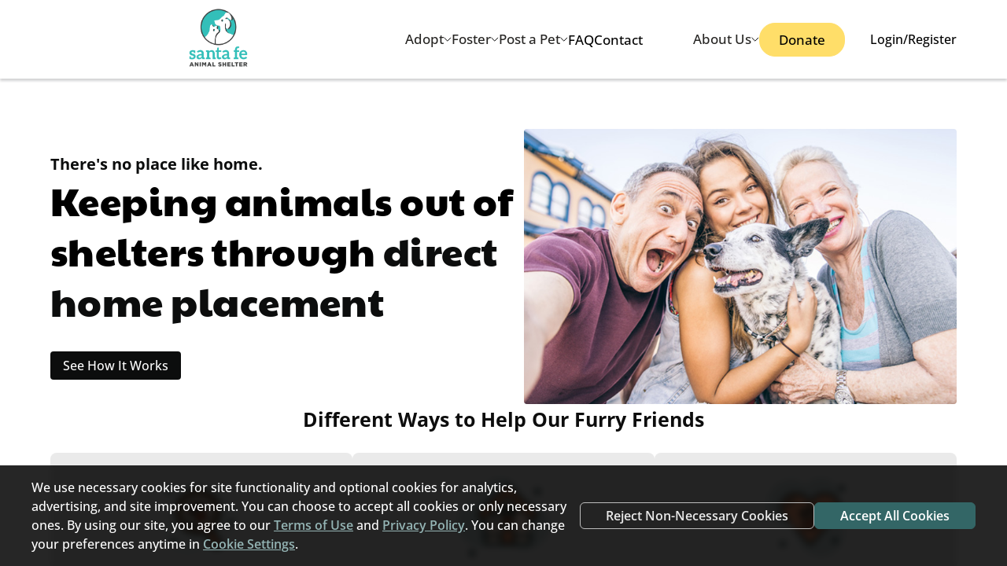

--- FILE ---
content_type: text/html; charset=utf-8
request_url: https://www.google.com/recaptcha/api2/aframe
body_size: 267
content:
<!DOCTYPE HTML><html><head><meta http-equiv="content-type" content="text/html; charset=UTF-8"></head><body><script nonce="LT3bDbtBuBGcu8f9R37TLA">/** Anti-fraud and anti-abuse applications only. See google.com/recaptcha */ try{var clients={'sodar':'https://pagead2.googlesyndication.com/pagead/sodar?'};window.addEventListener("message",function(a){try{if(a.source===window.parent){var b=JSON.parse(a.data);var c=clients[b['id']];if(c){var d=document.createElement('img');d.src=c+b['params']+'&rc='+(localStorage.getItem("rc::a")?sessionStorage.getItem("rc::b"):"");window.document.body.appendChild(d);sessionStorage.setItem("rc::e",parseInt(sessionStorage.getItem("rc::e")||0)+1);localStorage.setItem("rc::h",'1768930459572');}}}catch(b){}});window.parent.postMessage("_grecaptcha_ready", "*");}catch(b){}</script></body></html>

--- FILE ---
content_type: text/javascript
request_url: https://home-home.org/default-src_app_components_adoption-status-badge_adoption-status-badge_component_ts.js
body_size: 3293
content:
"use strict";
(self["webpackChunkapp"] = self["webpackChunkapp"] || []).push([["default-src_app_components_adoption-status-badge_adoption-status-badge_component_ts"],{

/***/ 14793:
/*!*************************************************************************************!*\
  !*** ./src/app/components/adoption-status-badge/adoption-status-badge.component.ts ***!
  \*************************************************************************************/
/***/ ((__unused_webpack_module, __webpack_exports__, __webpack_require__) => {

__webpack_require__.r(__webpack_exports__);
/* harmony export */ __webpack_require__.d(__webpack_exports__, {
/* harmony export */   AdoptionStatusBadgeComponent: () => (/* binding */ AdoptionStatusBadgeComponent)
/* harmony export */ });
/* harmony import */ var _angular_core__WEBPACK_IMPORTED_MODULE_1__ = __webpack_require__(/*! @angular/core */ 37580);
/* harmony import */ var _angular_common__WEBPACK_IMPORTED_MODULE_2__ = __webpack_require__(/*! @angular/common */ 60316);
/* harmony import */ var src_app_services_auth_service__WEBPACK_IMPORTED_MODULE_0__ = __webpack_require__(/*! src/app/services/auth.service */ 44796);
var _AdoptionStatusBadgeComponent;





function AdoptionStatusBadgeComponent_div_0_i_4_Template(rf, ctx) {
  if (rf & 1) {
    _angular_core__WEBPACK_IMPORTED_MODULE_1__["ɵɵelement"](0, "i", 3);
  }
}
function AdoptionStatusBadgeComponent_div_0_Template(rf, ctx) {
  if (rf & 1) {
    _angular_core__WEBPACK_IMPORTED_MODULE_1__["ɵɵelementStart"](0, "div", 1);
    _angular_core__WEBPACK_IMPORTED_MODULE_1__["ɵɵelement"](1, "i");
    _angular_core__WEBPACK_IMPORTED_MODULE_1__["ɵɵelementStart"](2, "span");
    _angular_core__WEBPACK_IMPORTED_MODULE_1__["ɵɵtext"](3);
    _angular_core__WEBPACK_IMPORTED_MODULE_1__["ɵɵelementEnd"]();
    _angular_core__WEBPACK_IMPORTED_MODULE_1__["ɵɵtemplate"](4, AdoptionStatusBadgeComponent_div_0_i_4_Template, 1, 0, "i", 2);
    _angular_core__WEBPACK_IMPORTED_MODULE_1__["ɵɵelementEnd"]();
  }
  if (rf & 2) {
    const ctx_r0 = _angular_core__WEBPACK_IMPORTED_MODULE_1__["ɵɵnextContext"]();
    _angular_core__WEBPACK_IMPORTED_MODULE_1__["ɵɵclassProp"]("clickable", ctx_r0.clickable);
    _angular_core__WEBPACK_IMPORTED_MODULE_1__["ɵɵproperty"]("ngClass", ctx_r0.getBadgeClass());
    _angular_core__WEBPACK_IMPORTED_MODULE_1__["ɵɵadvance"]();
    _angular_core__WEBPACK_IMPORTED_MODULE_1__["ɵɵclassMap"](ctx_r0.getIconClass());
    _angular_core__WEBPACK_IMPORTED_MODULE_1__["ɵɵadvance"](2);
    _angular_core__WEBPACK_IMPORTED_MODULE_1__["ɵɵtextInterpolate"](ctx_r0.getBadgeText());
    _angular_core__WEBPACK_IMPORTED_MODULE_1__["ɵɵadvance"]();
    _angular_core__WEBPACK_IMPORTED_MODULE_1__["ɵɵproperty"]("ngIf", ctx_r0.clickable);
  }
}
class AdoptionStatusBadgeComponent {
  constructor() {
    this.isInContract = false;
    this.showForOwner = false;
    this.showForAdopter = false;
    this.clickable = false;
    this.authService = (0,_angular_core__WEBPACK_IMPORTED_MODULE_1__.inject)(src_app_services_auth_service__WEBPACK_IMPORTED_MODULE_0__.AuthService);
  }
  shouldShowBadge() {
    return true;
  }
  getBadgeClass() {
    if (!this.contract) {
      return 'in-progress';
    }
    switch (this.contract.status) {
      case 'FINALIZED':
        return 'completed';
      case 'CANCELLED':
        return 'cancelled';
      case 'PENDING':
        if (this.getAdoptionStatus() === 'awaiting-user') {
          return 'awaiting-agreement';
        }
        return 'contract-pending';
      default:
        return 'in-progress';
    }
  }
  getBadgeText() {
    var _this$contract, _this$contract2;
    const currentUserId = this.authService.getUuid();
    const isOwner = ((_this$contract = this.contract) === null || _this$contract === void 0 ? void 0 : _this$contract.ownerUuid) === currentUserId;
    const isAdopter = ((_this$contract2 = this.contract) === null || _this$contract2 === void 0 ? void 0 : _this$contract2.adopterUuid) === currentUserId;
    if (!this.contract) {
      // For owners, show different text than for potential adopters
      return this.clickable ? 'Start Adoption Process' : 'Available';
    }
    switch (this.contract.status) {
      case 'FINALIZED':
        return this.contract.contractType === 'FOSTER' ? 'Fostering' : 'Adopted';
      case 'CANCELLED':
        return 'Cancelled';
      case 'PENDING':
        const status = this.getAdoptionStatus();
        if (status === 'awaiting-user') {
          return 'Your Turn';
        } else if (status === 'awaiting-other') {
          const otherParty = isOwner ? 'Adopter' : 'Owner';
          return `Awaiting ${otherParty}`;
        }
        return 'Agreement Pending';
      default:
        return 'In Process';
    }
  }
  getIconClass() {
    const badgeClass = this.getBadgeClass();
    switch (badgeClass) {
      case 'completed':
        return 'fas fa-heart';
      case 'cancelled':
        return 'fas fa-times';
      case 'awaiting-agreement':
        return 'fas fa-clock';
      case 'contract-pending':
        return 'fas fa-file-signature';
      default:
        return 'fas fa-paw';
    }
  }
  getAdoptionStatus() {
    if (!this.contract) return 'complete';
    const currentUserId = this.authService.getUuid();
    const isOwner = this.contract.ownerUuid === currentUserId;
    const isAdopter = this.contract.adopterUuid === currentUserId;
    if (isOwner && !this.contract.acceptedByOwner) {
      return 'awaiting-user';
    }
    if (isAdopter && !this.contract.acceptedByAdopter) {
      return 'awaiting-user';
    }
    if (!this.contract.acceptedByOwner || !this.contract.acceptedByAdopter) {
      return 'awaiting-other';
    }
    return 'complete';
  }
}
_AdoptionStatusBadgeComponent = AdoptionStatusBadgeComponent;
_AdoptionStatusBadgeComponent.ɵfac = function AdoptionStatusBadgeComponent_Factory(t) {
  return new (t || _AdoptionStatusBadgeComponent)();
};
_AdoptionStatusBadgeComponent.ɵcmp = /*@__PURE__*/_angular_core__WEBPACK_IMPORTED_MODULE_1__["ɵɵdefineComponent"]({
  type: _AdoptionStatusBadgeComponent,
  selectors: [["app-adoption-status-badge"]],
  inputs: {
    contract: "contract",
    isInContract: "isInContract",
    showForOwner: "showForOwner",
    showForAdopter: "showForAdopter",
    clickable: "clickable"
  },
  standalone: true,
  features: [_angular_core__WEBPACK_IMPORTED_MODULE_1__["ɵɵStandaloneFeature"]],
  decls: 1,
  vars: 1,
  consts: [["class", "adoption-status-badge", 3, "ngClass", "clickable", 4, "ngIf"], [1, "adoption-status-badge", 3, "ngClass"], ["class", "fas fa-chevron-right click-indicator", "aria-hidden", "true", 4, "ngIf"], ["aria-hidden", "true", 1, "fas", "fa-chevron-right", "click-indicator"]],
  template: function AdoptionStatusBadgeComponent_Template(rf, ctx) {
    if (rf & 1) {
      _angular_core__WEBPACK_IMPORTED_MODULE_1__["ɵɵtemplate"](0, AdoptionStatusBadgeComponent_div_0_Template, 5, 7, "div", 0);
    }
    if (rf & 2) {
      _angular_core__WEBPACK_IMPORTED_MODULE_1__["ɵɵproperty"]("ngIf", ctx.shouldShowBadge());
    }
  },
  dependencies: [_angular_common__WEBPACK_IMPORTED_MODULE_2__.CommonModule, _angular_common__WEBPACK_IMPORTED_MODULE_2__.NgClass, _angular_common__WEBPACK_IMPORTED_MODULE_2__.NgIf],
  styles: [".adoption-status-badge[_ngcontent-%COMP%] {\n  display: inline-flex;\n  align-items: center;\n  padding: 4px 8px;\n  border-radius: 12px;\n  font-size: 11px;\n  font-weight: 600;\n  letter-spacing: 0.5px;\n  text-transform: uppercase;\n  white-space: nowrap;\n  gap: 4px;\n}\n.adoption-status-badge.contract-pending[_ngcontent-%COMP%] {\n  background: rgba(255, 152, 0, 0.15);\n  color: #e65100;\n  border: 1px solid rgba(255, 152, 0, 0.3);\n}\n.adoption-status-badge.awaiting-agreement[_ngcontent-%COMP%] {\n  background: rgba(33, 150, 243, 0.15);\n  color: #1565c0;\n  border: 1px solid rgba(33, 150, 243, 0.3);\n}\n.adoption-status-badge.in-progress[_ngcontent-%COMP%] {\n  background: rgba(156, 39, 176, 0.15);\n  color: #7b1fa2;\n  border: 1px solid rgba(156, 39, 176, 0.3);\n}\n.adoption-status-badge.completed[_ngcontent-%COMP%] {\n  background: rgba(76, 175, 80, 0.15);\n  color: #2e7d32;\n  border: 1px solid rgba(76, 175, 80, 0.3);\n}\n.adoption-status-badge.cancelled[_ngcontent-%COMP%] {\n  background: rgba(158, 158, 158, 0.15);\n  color: #616161;\n  border: 1px solid rgba(158, 158, 158, 0.3);\n}\n.adoption-status-badge[_ngcontent-%COMP%]   i[_ngcontent-%COMP%] {\n  font-size: 10px;\n}\n.adoption-status-badge.clickable[_ngcontent-%COMP%] {\n  cursor: pointer;\n  transition: all 0.2s ease;\n}\n.adoption-status-badge.clickable[_ngcontent-%COMP%]:hover {\n  transform: scale(1.05);\n  box-shadow: 0 2px 8px rgba(0, 0, 0, 0.2);\n}\n.adoption-status-badge.clickable[_ngcontent-%COMP%]   .click-indicator[_ngcontent-%COMP%] {\n  margin-left: 4px;\n  font-size: 8px;\n  opacity: 0.7;\n  transition: transform 0.2s ease;\n}\n.adoption-status-badge.clickable[_ngcontent-%COMP%]:hover   .click-indicator[_ngcontent-%COMP%] {\n  transform: translateX(2px);\n}\n/*# sourceMappingURL=[data-uri] */"]
});

/***/ })

}]);
//# sourceMappingURL=default-src_app_components_adoption-status-badge_adoption-status-badge_component_ts.js.map

--- FILE ---
content_type: text/javascript
request_url: https://home-home.org/default-src_app_services_contract_service_ts.js
body_size: 5355
content:
"use strict";
(self["webpackChunkapp"] = self["webpackChunkapp"] || []).push([["default-src_app_services_contract_service_ts"],{

/***/ 37959:
/*!***********************************************************!*\
  !*** ./src/app/components/vet-info/vet-info.component.ts ***!
  \***********************************************************/
/***/ ((__unused_webpack_module, __webpack_exports__, __webpack_require__) => {

__webpack_require__.r(__webpack_exports__);
/* harmony export */ __webpack_require__.d(__webpack_exports__, {
/* harmony export */   VetInfoComponent: () => (/* binding */ VetInfoComponent)
/* harmony export */ });
/* harmony import */ var _angular_common__WEBPACK_IMPORTED_MODULE_4__ = __webpack_require__(/*! @angular/common */ 60316);
/* harmony import */ var _angular_core__WEBPACK_IMPORTED_MODULE_1__ = __webpack_require__(/*! @angular/core */ 37580);
/* harmony import */ var _angular_forms__WEBPACK_IMPORTED_MODULE_2__ = __webpack_require__(/*! @angular/forms */ 34456);
/* harmony import */ var _ionic_angular__WEBPACK_IMPORTED_MODULE_3__ = __webpack_require__(/*! @ionic/angular */ 37401);
/* harmony import */ var src_app_services_form_service__WEBPACK_IMPORTED_MODULE_0__ = __webpack_require__(/*! src/app/services/form.service */ 18064);
var _VetInfoComponent;








const _c0 = () => ["name"];
const _c1 = () => ["email"];
const _c2 = () => ["phone"];
const _c3 = () => ["address"];
class VetInfoComponent {
  constructor() {
    this.formService = (0,_angular_core__WEBPACK_IMPORTED_MODULE_1__.inject)(src_app_services_form_service__WEBPACK_IMPORTED_MODULE_0__.FormService);
    this.fb = (0,_angular_core__WEBPACK_IMPORTED_MODULE_1__.inject)(_angular_forms__WEBPACK_IMPORTED_MODULE_2__.FormBuilder);
    this.modalCtrl = (0,_angular_core__WEBPACK_IMPORTED_MODULE_1__.inject)(_ionic_angular__WEBPACK_IMPORTED_MODULE_3__.ModalController);
    this.vetInfoForm = this.fb.group({
      name: [''],
      email: ['', _angular_forms__WEBPACK_IMPORTED_MODULE_2__.Validators.email],
      phone: [''],
      address: ['']
    });
  }
  ngOnInit() {}
  onSubmit() {
    const dirtyFields = this.formService.getDirtyControlsRecursive(this.vetInfoForm);
    const data = Object.keys(dirtyFields).length === 0 ? undefined : dirtyFields;
    return this.modalCtrl.dismiss(data, 'confirm');
  }
  cancel() {
    return this.modalCtrl.dismiss(null, 'cancel');
  }
  getFormErrorText(controlName) {
    return this.formService.getFormErrorText(this.vetInfoForm, controlName);
  }
}
_VetInfoComponent = VetInfoComponent;
_VetInfoComponent.ɵfac = function VetInfoComponent_Factory(t) {
  return new (t || _VetInfoComponent)();
};
_VetInfoComponent.ɵcmp = /*@__PURE__*/_angular_core__WEBPACK_IMPORTED_MODULE_1__["ɵɵdefineComponent"]({
  type: _VetInfoComponent,
  selectors: [["app-vet-info"]],
  standalone: true,
  features: [_angular_core__WEBPACK_IMPORTED_MODULE_1__["ɵɵStandaloneFeature"]],
  decls: 12,
  vars: 9,
  consts: [[1, "vet-info"], [1, "vet-info__close", 3, "click"], ["name", "close-outline"], [3, "ngSubmit", "formGroup"], ["type", "text", "label", "Name*", "labelPlacement", "floating", "formControlName", "name", 3, "errorText"], ["type", "text", "label", "Email", "labelPlacement", "floating", "formControlName", "email", 3, "errorText"], ["type", "text", "label", "Phone", "labelPlacement", "floating", "formControlName", "phone", 3, "errorText"], ["type", "text", "label", "Address", "labelPlacement", "floating", "formControlName", "address", 3, "errorText"], ["type", "submit", 1, "vet-info__submit"]],
  template: function VetInfoComponent_Template(rf, ctx) {
    if (rf & 1) {
      _angular_core__WEBPACK_IMPORTED_MODULE_1__["ɵɵelementStart"](0, "div", 0)(1, "button", 1);
      _angular_core__WEBPACK_IMPORTED_MODULE_1__["ɵɵlistener"]("click", function VetInfoComponent_Template_button_click_1_listener() {
        return ctx.cancel();
      });
      _angular_core__WEBPACK_IMPORTED_MODULE_1__["ɵɵelement"](2, "ion-icon", 2);
      _angular_core__WEBPACK_IMPORTED_MODULE_1__["ɵɵelementEnd"]();
      _angular_core__WEBPACK_IMPORTED_MODULE_1__["ɵɵelementStart"](3, "h1");
      _angular_core__WEBPACK_IMPORTED_MODULE_1__["ɵɵtext"](4, "Vet Info");
      _angular_core__WEBPACK_IMPORTED_MODULE_1__["ɵɵelementEnd"]();
      _angular_core__WEBPACK_IMPORTED_MODULE_1__["ɵɵelementStart"](5, "form", 3);
      _angular_core__WEBPACK_IMPORTED_MODULE_1__["ɵɵlistener"]("ngSubmit", function VetInfoComponent_Template_form_ngSubmit_5_listener() {
        return ctx.onSubmit();
      });
      _angular_core__WEBPACK_IMPORTED_MODULE_1__["ɵɵelement"](6, "ion-input", 4)(7, "ion-input", 5)(8, "ion-input", 6)(9, "ion-input", 7);
      _angular_core__WEBPACK_IMPORTED_MODULE_1__["ɵɵelementStart"](10, "button", 8);
      _angular_core__WEBPACK_IMPORTED_MODULE_1__["ɵɵtext"](11, "Transfer Pet");
      _angular_core__WEBPACK_IMPORTED_MODULE_1__["ɵɵelementEnd"]()()();
    }
    if (rf & 2) {
      _angular_core__WEBPACK_IMPORTED_MODULE_1__["ɵɵadvance"](5);
      _angular_core__WEBPACK_IMPORTED_MODULE_1__["ɵɵproperty"]("formGroup", ctx.vetInfoForm);
      _angular_core__WEBPACK_IMPORTED_MODULE_1__["ɵɵadvance"]();
      _angular_core__WEBPACK_IMPORTED_MODULE_1__["ɵɵproperty"]("errorText", ctx.getFormErrorText(_angular_core__WEBPACK_IMPORTED_MODULE_1__["ɵɵpureFunction0"](5, _c0)));
      _angular_core__WEBPACK_IMPORTED_MODULE_1__["ɵɵadvance"]();
      _angular_core__WEBPACK_IMPORTED_MODULE_1__["ɵɵproperty"]("errorText", ctx.getFormErrorText(_angular_core__WEBPACK_IMPORTED_MODULE_1__["ɵɵpureFunction0"](6, _c1)));
      _angular_core__WEBPACK_IMPORTED_MODULE_1__["ɵɵadvance"]();
      _angular_core__WEBPACK_IMPORTED_MODULE_1__["ɵɵproperty"]("errorText", ctx.getFormErrorText(_angular_core__WEBPACK_IMPORTED_MODULE_1__["ɵɵpureFunction0"](7, _c2)));
      _angular_core__WEBPACK_IMPORTED_MODULE_1__["ɵɵadvance"]();
      _angular_core__WEBPACK_IMPORTED_MODULE_1__["ɵɵproperty"]("errorText", ctx.getFormErrorText(_angular_core__WEBPACK_IMPORTED_MODULE_1__["ɵɵpureFunction0"](8, _c3)));
    }
  },
  dependencies: [_angular_common__WEBPACK_IMPORTED_MODULE_4__.CommonModule, _ionic_angular__WEBPACK_IMPORTED_MODULE_3__.IonicModule, _ionic_angular__WEBPACK_IMPORTED_MODULE_3__.IonIcon, _ionic_angular__WEBPACK_IMPORTED_MODULE_3__.IonInput, _ionic_angular__WEBPACK_IMPORTED_MODULE_3__.TextValueAccessor, _angular_forms__WEBPACK_IMPORTED_MODULE_2__.ReactiveFormsModule, _angular_forms__WEBPACK_IMPORTED_MODULE_2__["ɵNgNoValidate"], _angular_forms__WEBPACK_IMPORTED_MODULE_2__.NgControlStatus, _angular_forms__WEBPACK_IMPORTED_MODULE_2__.NgControlStatusGroup, _angular_forms__WEBPACK_IMPORTED_MODULE_2__.FormGroupDirective, _angular_forms__WEBPACK_IMPORTED_MODULE_2__.FormControlName],
  styles: [".btn[_ngcontent-%COMP%], .vet-info__submit[_ngcontent-%COMP%] {\n  display: inline-block;\n  padding: var(--space-sm) var(--space-md);\n  background: var(--shelterColorPrimary, --ion-color-primary);\n  cursor: pointer;\n  font-family: var(--OpenSans);\n  font-size: var(--text-base);\n  line-height: 20px;\n  text-align: center;\n  text-decoration: none;\n  transition: var(--transition-basic);\n}\n.btn[_ngcontent-%COMP%]:not(:disabled):hover, .vet-info__submit[_ngcontent-%COMP%]:not(:disabled):hover, .btn[_ngcontent-%COMP%]:not(:disabled):focus, .vet-info__submit[_ngcontent-%COMP%]:not(:disabled):focus {\n  box-shadow: 0 4px 4px 0 rgba(17, 17, 18, 0.3);\n}\n.btn__primary[_ngcontent-%COMP%], .vet-info__submit[_ngcontent-%COMP%] {\n  border: 1px solid var(--shelterColorPrimary, --ion-color-primary);\n  border-radius: 4px;\n  color: var(--white);\n}\n.btn__primary[_ngcontent-%COMP%]:not(:disabled):active, .vet-info__submit[_ngcontent-%COMP%]:not(:disabled):active {\n  background: var(--ion-color-primary-contrast);\n  color: var(--ion-color-primary);\n}\n.btn__primary[_ngcontent-%COMP%]:disabled, .vet-info__submit[_ngcontent-%COMP%]:disabled {\n  background: var(--light-grey);\n  color: var(--dark-grey);\n  border-color: transparent;\n  cursor: not-allowed;\n}\n.btn__primary--attention[_ngcontent-%COMP%] {\n  background: var(--ion-color-secondary);\n  border-color: var(--ion-color-secondary);\n  border-radius: 4px;\n  color: var(--white);\n}\n.btn__primary--attention[_ngcontent-%COMP%]:not(:disabled):active {\n  background: transparent;\n  color: var(--black);\n}\n.btn__primary--outline[_ngcontent-%COMP%] {\n  background-color: transparent;\n  border: 1px solid var(--shelterColorPrimary, --ion-color-primary);\n  color: var(--shelterColorPrimary, --ion-color-primary);\n  border-radius: 4px;\n}\n.btn__secondary[_ngcontent-%COMP%] {\n  padding: 10px 24px;\n  border: 1px solid var(--ion-color-primary);\n  background: var(--ion-color-primary);\n  color: var(--ion-color-primary-contrast);\n  border-radius: 20px;\n}\n.btn__secondary[_ngcontent-%COMP%]:not(:disabled):active {\n  background: transparent;\n}\n.btn__secondary[_ngcontent-%COMP%]:disabled {\n  background: var(--light-grey);\n  color: var(--dark-grey);\n  border-color: transparent;\n  cursor: not-allowed;\n}\n.btn__secondary--attention[_ngcontent-%COMP%] {\n  border-color: var(--ion-color-warning);\n  background: var(--ion-color-warning);\n  color: var(--ion-color-warning-contrast);\n}\n.btn__secondary--attention[_ngcontent-%COMP%]:not(:disabled):active {\n  background: transparent;\n}\n.btn__secondary--attention--dark[_ngcontent-%COMP%]:not(:disabled):active {\n  background: transparent;\n  border-color: var(--ion-color-warning);\n  color: var(--white);\n}\n.btn__link[_ngcontent-%COMP%] {\n  background: none;\n  color: inherit;\n  text-align: left;\n}\n.btn__link[_ngcontent-%COMP%]:hover {\n  text-decoration: underline;\n}\n.btn__link[_ngcontent-%COMP%]:disabled {\n  text-decoration: none;\n}\n\n.vet-info[_ngcontent-%COMP%] {\n  padding: var(--space-xl) var(--space-lg);\n}\n.vet-info__close[_ngcontent-%COMP%] {\n  position: absolute;\n  top: var(--space-md);\n  right: var(--space-md);\n  background: transparent;\n  padding: 0;\n  margin: 0;\n  border: none;\n}\n.vet-info__close[_ngcontent-%COMP%]   ion-icon[_ngcontent-%COMP%] {\n  color: var(--green);\n  font-size: var(--text-xl);\n}\n.vet-info__submit[_ngcontent-%COMP%] {\n  margin-top: var(--space-lg);\n}\n/*# sourceMappingURL=[data-uri] */"]
});

/***/ }),

/***/ 90324:
/*!**********************************************!*\
  !*** ./src/app/services/contract.service.ts ***!
  \**********************************************/
/***/ ((__unused_webpack_module, __webpack_exports__, __webpack_require__) => {

__webpack_require__.r(__webpack_exports__);
/* harmony export */ __webpack_require__.d(__webpack_exports__, {
/* harmony export */   ContractService: () => (/* binding */ ContractService)
/* harmony export */ });
/* harmony import */ var _codebuild_output_src3277182005_src_node_modules_babel_runtime_helpers_esm_asyncToGenerator_js__WEBPACK_IMPORTED_MODULE_0__ = __webpack_require__(/*! ./node_modules/@babel/runtime/helpers/esm/asyncToGenerator.js */ 89204);
/* harmony import */ var _angular_common_http__WEBPACK_IMPORTED_MODULE_7__ = __webpack_require__(/*! @angular/common/http */ 46443);
/* harmony import */ var _angular_core__WEBPACK_IMPORTED_MODULE_6__ = __webpack_require__(/*! @angular/core */ 37580);
/* harmony import */ var src_environments_environment__WEBPACK_IMPORTED_MODULE_1__ = __webpack_require__(/*! src/environments/environment */ 45312);
/* harmony import */ var _components_vet_info_vet_info_component__WEBPACK_IMPORTED_MODULE_2__ = __webpack_require__(/*! ../components/vet-info/vet-info.component */ 37959);
/* harmony import */ var rxjs__WEBPACK_IMPORTED_MODULE_9__ = __webpack_require__(/*! rxjs */ 98764);
/* harmony import */ var rxjs__WEBPACK_IMPORTED_MODULE_10__ = __webpack_require__(/*! rxjs */ 59400);
/* harmony import */ var _profile_service__WEBPACK_IMPORTED_MODULE_3__ = __webpack_require__(/*! ./profile.service */ 35251);
/* harmony import */ var _routing_service__WEBPACK_IMPORTED_MODULE_4__ = __webpack_require__(/*! ./routing.service */ 6776);
/* harmony import */ var _ionic_angular__WEBPACK_IMPORTED_MODULE_8__ = __webpack_require__(/*! @ionic/angular */ 37401);
/* harmony import */ var _toast_service__WEBPACK_IMPORTED_MODULE_5__ = __webpack_require__(/*! ./toast.service */ 68397);

var _ContractService;










class ContractService {
  constructor() {
    this.API_BASE_URL = src_environments_environment__WEBPACK_IMPORTED_MODULE_1__.environment.apiBaseUrl;
    this.http = (0,_angular_core__WEBPACK_IMPORTED_MODULE_6__.inject)(_angular_common_http__WEBPACK_IMPORTED_MODULE_7__.HttpClient);
    this.profileService = (0,_angular_core__WEBPACK_IMPORTED_MODULE_6__.inject)(_profile_service__WEBPACK_IMPORTED_MODULE_3__.ProfileService);
    this.routingService = (0,_angular_core__WEBPACK_IMPORTED_MODULE_6__.inject)(_routing_service__WEBPACK_IMPORTED_MODULE_4__.RoutingService);
    this.modalCtrl = (0,_angular_core__WEBPACK_IMPORTED_MODULE_6__.inject)(_ionic_angular__WEBPACK_IMPORTED_MODULE_8__.ModalController);
    this.toastService = (0,_angular_core__WEBPACK_IMPORTED_MODULE_6__.inject)(_toast_service__WEBPACK_IMPORTED_MODULE_5__.ToastService);
  }
  getContract(id) {
    return this.http.get(`${this.API_BASE_URL}/contract/${id}`);
  }
  acceptContract(id) {
    return this.http.post(`${this.API_BASE_URL}/contract/${id}`, {
      accepted: true
    });
  }
  cancelContract(id) {
    return this.http.delete(`${this.API_BASE_URL}/contract/${id}`);
  }
  searchContracts(petUuid, additionalParams = {}) {
    return this.http.post(`${this.API_BASE_URL}/contract/search`, {
      petUuid,
      ...additionalParams
    });
  }
  createContract(userUuid, pet, vetInfo) {
    return this.http.post(`${this.API_BASE_URL}/contract`, {
      petUuid: pet.uuid,
      userUuid: userUuid,
      contractType: pet.adoptOrFoster,
      vetInfo
    }).pipe((0,rxjs__WEBPACK_IMPORTED_MODULE_9__.tap)(contract => {
      pet.isInContract = true;
      pet.contract = contract;
      this.toastService.presentToast({
        message: `${pet.name}'s Contract has been created.`,
        buttons: [{
          text: 'View Contract',
          role: 'contract',
          handler: () => {
            var _pet$contract;
            this.routingService.router.navigate(['/contract/' + (((_pet$contract = pet.contract) === null || _pet$contract === void 0 ? void 0 : _pet$contract.uuid) || '')]);
          },
          cssClass: ['btn', 'btn__primary']
        }],
        color: 'success',
        duration: 15000
      });
    }));
  }
  setupContract(pet, userUuid) {
    var _this = this;
    return (0,_codebuild_output_src3277182005_src_node_modules_babel_runtime_helpers_esm_asyncToGenerator_js__WEBPACK_IMPORTED_MODULE_0__["default"])(function* () {
      // if pet is foster, show vet info modal
      if (pet.adoptOrFoster === 'FOSTER') {
        if (!_this.profileService.hasAddress) {
          _this.routingService.navigateToModal(['auth', 'address']);
          return rxjs__WEBPACK_IMPORTED_MODULE_10__.EMPTY;
        }
        const modal = yield _this.modalCtrl.create({
          component: _components_vet_info_vet_info_component__WEBPACK_IMPORTED_MODULE_2__.VetInfoComponent
        });
        modal.present();
        const {
          data,
          role
        } = yield modal.onWillDismiss();
        // once modal is finished, add vet info to adopt pet call
        if (role === 'confirm') {
          return _this.createContract(userUuid, pet, data);
        } else {
          return rxjs__WEBPACK_IMPORTED_MODULE_10__.EMPTY;
        }
      } else {
        return _this.createContract(userUuid, pet);
      }
    })();
  }
  routeToContractPage(contractUuid, isFoster = false) {
    if (!contractUuid) {
      console.error('no contract uuid');
      return;
    }
    // prompt user for address if foster
    if (isFoster && !this.profileService.hasAddress) {
      this.routingService.navigateToModal(['auth', 'address']);
    } else {
      this.routingService.router.navigate(['/contract/' + contractUuid]);
    }
  }
}
_ContractService = ContractService;
_ContractService.ɵfac = function ContractService_Factory(t) {
  return new (t || _ContractService)();
};
_ContractService.ɵprov = /*@__PURE__*/_angular_core__WEBPACK_IMPORTED_MODULE_6__["ɵɵdefineInjectable"]({
  token: _ContractService,
  factory: _ContractService.ɵfac,
  providedIn: 'root'
});

/***/ })

}]);
//# sourceMappingURL=default-src_app_services_contract_service_ts.js.map

--- FILE ---
content_type: text/javascript
request_url: https://home-home.org/default-src_app_components_pet-card_pet-card_component_ts-src_app_services_profile_service_ts.js
body_size: 21559
content:
"use strict";
(self["webpackChunkapp"] = self["webpackChunkapp"] || []).push([["default-src_app_components_pet-card_pet-card_component_ts-src_app_services_profile_service_ts"],{

/***/ 5815:
/*!***********************************************************!*\
  !*** ./src/app/components/pet-card/pet-card.component.ts ***!
  \***********************************************************/
/***/ ((__unused_webpack_module, __webpack_exports__, __webpack_require__) => {

__webpack_require__.r(__webpack_exports__);
/* harmony export */ __webpack_require__.d(__webpack_exports__, {
/* harmony export */   PetCardComponent: () => (/* binding */ PetCardComponent)
/* harmony export */ });
/* harmony import */ var _codebuild_output_src3277182005_src_node_modules_babel_runtime_helpers_esm_asyncToGenerator_js__WEBPACK_IMPORTED_MODULE_0__ = __webpack_require__(/*! ./node_modules/@babel/runtime/helpers/esm/asyncToGenerator.js */ 89204);
/* harmony import */ var _angular_common__WEBPACK_IMPORTED_MODULE_12__ = __webpack_require__(/*! @angular/common */ 60316);
/* harmony import */ var _angular_core__WEBPACK_IMPORTED_MODULE_8__ = __webpack_require__(/*! @angular/core */ 37580);
/* harmony import */ var _angular_router__WEBPACK_IMPORTED_MODULE_9__ = __webpack_require__(/*! @angular/router */ 95072);
/* harmony import */ var _ionic_angular__WEBPACK_IMPORTED_MODULE_10__ = __webpack_require__(/*! @ionic/angular */ 37401);
/* harmony import */ var rxjs__WEBPACK_IMPORTED_MODULE_11__ = __webpack_require__(/*! rxjs */ 2435);
/* harmony import */ var src_app_services_auth_service__WEBPACK_IMPORTED_MODULE_1__ = __webpack_require__(/*! src/app/services/auth.service */ 44796);
/* harmony import */ var src_app_services_pet_service__WEBPACK_IMPORTED_MODULE_2__ = __webpack_require__(/*! src/app/services/pet.service */ 86027);
/* harmony import */ var src_app_services_routing_service__WEBPACK_IMPORTED_MODULE_3__ = __webpack_require__(/*! src/app/services/routing.service */ 6776);
/* harmony import */ var src_app_services_contract_service__WEBPACK_IMPORTED_MODULE_4__ = __webpack_require__(/*! src/app/services/contract.service */ 90324);
/* harmony import */ var src_app_services_feature_flag_service__WEBPACK_IMPORTED_MODULE_5__ = __webpack_require__(/*! src/app/services/feature-flag.service */ 11333);
/* harmony import */ var _adoption_status_badge_adoption_status_badge_component__WEBPACK_IMPORTED_MODULE_6__ = __webpack_require__(/*! ../adoption-status-badge/adoption-status-badge.component */ 14793);
/* harmony import */ var src_app_pages_adoption_progress_adoption_progress_page__WEBPACK_IMPORTED_MODULE_7__ = __webpack_require__(/*! src/app/pages/adoption-progress/adoption-progress.page */ 91925);

var _PetCardComponent;
















const _c0 = (a0, a1, a2) => ({
  disabled: a0,
  small: a1,
  "adoption-card": a2
});
const _c1 = (a0, a1, a2, a3, a4, a5, a6) => ({
  "fa-dove": a0,
  "fa-cat": a1,
  "fa-dog": a2,
  "fa-cow": a3,
  "fa-fish": a4,
  "fa-rabbit": a5,
  "fa-paw": a6
});
const _c2 = a0 => ({
  "api-page": a0
});
function PetCardComponent_a_0_ng_container_1_div_1_Template(rf, ctx) {
  if (rf & 1) {
    _angular_core__WEBPACK_IMPORTED_MODULE_8__["ɵɵelementStart"](0, "div", 21)(1, "p");
    _angular_core__WEBPACK_IMPORTED_MODULE_8__["ɵɵtext"](2, "FOSTER ME");
    _angular_core__WEBPACK_IMPORTED_MODULE_8__["ɵɵelementEnd"]()();
  }
}
function PetCardComponent_a_0_ng_container_1_div_2_Template(rf, ctx) {
  if (rf & 1) {
    _angular_core__WEBPACK_IMPORTED_MODULE_8__["ɵɵelementStart"](0, "div", 22)(1, "p");
    _angular_core__WEBPACK_IMPORTED_MODULE_8__["ɵɵtext"](2, "NEAR YOU");
    _angular_core__WEBPACK_IMPORTED_MODULE_8__["ɵɵelementEnd"]()();
  }
}
function PetCardComponent_a_0_ng_container_1_img_4_Template(rf, ctx) {
  if (rf & 1) {
    _angular_core__WEBPACK_IMPORTED_MODULE_8__["ɵɵelement"](0, "img", 23);
  }
  if (rf & 2) {
    const ctx_r1 = _angular_core__WEBPACK_IMPORTED_MODULE_8__["ɵɵnextContext"](3);
    _angular_core__WEBPACK_IMPORTED_MODULE_8__["ɵɵproperty"]("src", ctx_r1.pet.avatar_medium, _angular_core__WEBPACK_IMPORTED_MODULE_8__["ɵɵsanitizeUrl"])("alt", "An image of a " + (ctx_r1.pet == null ? null : ctx_r1.pet.breed) + " named " + (ctx_r1.pet == null ? null : ctx_r1.pet.name));
  }
}
function PetCardComponent_a_0_ng_container_1_div_5_Template(rf, ctx) {
  if (rf & 1) {
    const _r3 = _angular_core__WEBPACK_IMPORTED_MODULE_8__["ɵɵgetCurrentView"]();
    _angular_core__WEBPACK_IMPORTED_MODULE_8__["ɵɵelementStart"](0, "div", 24);
    _angular_core__WEBPACK_IMPORTED_MODULE_8__["ɵɵlistener"]("click", function PetCardComponent_a_0_ng_container_1_div_5_Template_div_click_0_listener($event) {
      _angular_core__WEBPACK_IMPORTED_MODULE_8__["ɵɵrestoreView"](_r3);
      const ctx_r1 = _angular_core__WEBPACK_IMPORTED_MODULE_8__["ɵɵnextContext"](3);
      return _angular_core__WEBPACK_IMPORTED_MODULE_8__["ɵɵresetView"](ctx_r1.isPetOwner() ? ctx_r1.openAdoptionProgress($event) : null);
    });
    _angular_core__WEBPACK_IMPORTED_MODULE_8__["ɵɵelement"](1, "app-adoption-status-badge", 25);
    _angular_core__WEBPACK_IMPORTED_MODULE_8__["ɵɵelementEnd"]();
  }
  if (rf & 2) {
    const ctx_r1 = _angular_core__WEBPACK_IMPORTED_MODULE_8__["ɵɵnextContext"](3);
    _angular_core__WEBPACK_IMPORTED_MODULE_8__["ɵɵclassProp"]("clickable", ctx_r1.isPetOwner());
    _angular_core__WEBPACK_IMPORTED_MODULE_8__["ɵɵadvance"]();
    _angular_core__WEBPACK_IMPORTED_MODULE_8__["ɵɵproperty"]("contract", ctx_r1.contract)("isInContract", (ctx_r1.pet == null ? null : ctx_r1.pet.isInContract) || false)("clickable", ctx_r1.isPetOwner());
  }
}
function PetCardComponent_a_0_ng_container_1_div_12_Template(rf, ctx) {
  if (rf & 1) {
    _angular_core__WEBPACK_IMPORTED_MODULE_8__["ɵɵelementStart"](0, "div", 26);
    _angular_core__WEBPACK_IMPORTED_MODULE_8__["ɵɵelement"](1, "i", 27);
    _angular_core__WEBPACK_IMPORTED_MODULE_8__["ɵɵelementEnd"]();
  }
  if (rf & 2) {
    const ctx_r1 = _angular_core__WEBPACK_IMPORTED_MODULE_8__["ɵɵnextContext"](3);
    _angular_core__WEBPACK_IMPORTED_MODULE_8__["ɵɵadvance"]();
    _angular_core__WEBPACK_IMPORTED_MODULE_8__["ɵɵproperty"]("ngClass", _angular_core__WEBPACK_IMPORTED_MODULE_8__["ɵɵpureFunction7"](1, _c1, (ctx_r1.pet == null ? null : ctx_r1.pet.species == null ? null : ctx_r1.pet.species.toLowerCase()) === "bird", (ctx_r1.pet == null ? null : ctx_r1.pet.species == null ? null : ctx_r1.pet.species.toLowerCase()) === "cat", (ctx_r1.pet == null ? null : ctx_r1.pet.species == null ? null : ctx_r1.pet.species.toLowerCase()) === "dog", (ctx_r1.pet == null ? null : ctx_r1.pet.species == null ? null : ctx_r1.pet.species.toLowerCase()) === "farm animal", (ctx_r1.pet == null ? null : ctx_r1.pet.species == null ? null : ctx_r1.pet.species.toLowerCase()) === "fish", (ctx_r1.pet == null ? null : ctx_r1.pet.species == null ? null : ctx_r1.pet.species.toLowerCase()) === "rabbit", (ctx_r1.pet == null ? null : ctx_r1.pet.species == null ? null : ctx_r1.pet.species.toLowerCase()) === "snake" || (ctx_r1.pet == null ? null : ctx_r1.pet.species == null ? null : ctx_r1.pet.species.toLowerCase()) === "rodent" || (ctx_r1.pet == null ? null : ctx_r1.pet.species == null ? null : ctx_r1.pet.species.toLowerCase()) === "reptile" || (ctx_r1.pet == null ? null : ctx_r1.pet.species == null ? null : ctx_r1.pet.species.toLowerCase()) === "other" || !(ctx_r1.pet == null ? null : ctx_r1.pet.species)));
  }
}
function PetCardComponent_a_0_ng_container_1_p_14_Template(rf, ctx) {
  if (rf & 1) {
    _angular_core__WEBPACK_IMPORTED_MODULE_8__["ɵɵelementStart"](0, "p", 28);
    _angular_core__WEBPACK_IMPORTED_MODULE_8__["ɵɵtext"](1);
    _angular_core__WEBPACK_IMPORTED_MODULE_8__["ɵɵpipe"](2, "titlecase");
    _angular_core__WEBPACK_IMPORTED_MODULE_8__["ɵɵpipe"](3, "slice");
    _angular_core__WEBPACK_IMPORTED_MODULE_8__["ɵɵelementEnd"]();
  }
  if (rf & 2) {
    const ctx_r1 = _angular_core__WEBPACK_IMPORTED_MODULE_8__["ɵɵnextContext"](3);
    _angular_core__WEBPACK_IMPORTED_MODULE_8__["ɵɵadvance"]();
    _angular_core__WEBPACK_IMPORTED_MODULE_8__["ɵɵtextInterpolate2"](" ", _angular_core__WEBPACK_IMPORTED_MODULE_8__["ɵɵpipeBind3"](3, 4, _angular_core__WEBPACK_IMPORTED_MODULE_8__["ɵɵpipeBind1"](2, 2, ctx_r1.pet == null ? null : ctx_r1.pet.breed == null ? null : ctx_r1.pet.breed.join(", ")), 0, 35), "", ((ctx_r1.pet == null ? null : ctx_r1.pet.breed == null ? null : ctx_r1.pet.breed.join(", ")) || "").length > 35 ? "..." : "", " ");
  }
}
function PetCardComponent_a_0_ng_container_1_p_15_Template(rf, ctx) {
  if (rf & 1) {
    _angular_core__WEBPACK_IMPORTED_MODULE_8__["ɵɵelementStart"](0, "p", 29);
    _angular_core__WEBPACK_IMPORTED_MODULE_8__["ɵɵtext"](1, "\u00A0");
    _angular_core__WEBPACK_IMPORTED_MODULE_8__["ɵɵelementEnd"]();
  }
}
function PetCardComponent_a_0_ng_container_1_span_18_Template(rf, ctx) {
  if (rf & 1) {
    _angular_core__WEBPACK_IMPORTED_MODULE_8__["ɵɵelementStart"](0, "span", 30);
    _angular_core__WEBPACK_IMPORTED_MODULE_8__["ɵɵtext"](1);
    _angular_core__WEBPACK_IMPORTED_MODULE_8__["ɵɵelementEnd"]();
  }
  if (rf & 2) {
    const ctx_r1 = _angular_core__WEBPACK_IMPORTED_MODULE_8__["ɵɵnextContext"](3);
    _angular_core__WEBPACK_IMPORTED_MODULE_8__["ɵɵadvance"]();
    _angular_core__WEBPACK_IMPORTED_MODULE_8__["ɵɵtextInterpolate1"](" ", (ctx_r1.pet == null ? null : ctx_r1.pet.gender) === "M" ? "Male" : (ctx_r1.pet == null ? null : ctx_r1.pet.gender) === "F" ? "Female" : ctx_r1.pet == null ? null : ctx_r1.pet.gender, " ");
  }
}
function PetCardComponent_a_0_ng_container_1_p_19_span_5_Template(rf, ctx) {
  if (rf & 1) {
    _angular_core__WEBPACK_IMPORTED_MODULE_8__["ɵɵelementStart"](0, "span", 34);
    _angular_core__WEBPACK_IMPORTED_MODULE_8__["ɵɵtext"](1);
    _angular_core__WEBPACK_IMPORTED_MODULE_8__["ɵɵelementEnd"]();
  }
  if (rf & 2) {
    const ctx_r1 = _angular_core__WEBPACK_IMPORTED_MODULE_8__["ɵɵnextContext"](4);
    _angular_core__WEBPACK_IMPORTED_MODULE_8__["ɵɵadvance"]();
    _angular_core__WEBPACK_IMPORTED_MODULE_8__["ɵɵtextInterpolate2"](" ", ctx_r1.getDistance(ctx_r1.pet), " ", ctx_r1.getDistanceUnit(), " ");
  }
}
function PetCardComponent_a_0_ng_container_1_p_19_Template(rf, ctx) {
  if (rf & 1) {
    _angular_core__WEBPACK_IMPORTED_MODULE_8__["ɵɵelementStart"](0, "p", 31);
    _angular_core__WEBPACK_IMPORTED_MODULE_8__["ɵɵelement"](1, "i", 32);
    _angular_core__WEBPACK_IMPORTED_MODULE_8__["ɵɵtext"](2);
    _angular_core__WEBPACK_IMPORTED_MODULE_8__["ɵɵpipe"](3, "titlecase");
    _angular_core__WEBPACK_IMPORTED_MODULE_8__["ɵɵpipe"](4, "uppercase");
    _angular_core__WEBPACK_IMPORTED_MODULE_8__["ɵɵtemplate"](5, PetCardComponent_a_0_ng_container_1_p_19_span_5_Template, 2, 2, "span", 33);
    _angular_core__WEBPACK_IMPORTED_MODULE_8__["ɵɵelementEnd"]();
  }
  if (rf & 2) {
    const ctx_r1 = _angular_core__WEBPACK_IMPORTED_MODULE_8__["ɵɵnextContext"](3);
    _angular_core__WEBPACK_IMPORTED_MODULE_8__["ɵɵadvance"](2);
    _angular_core__WEBPACK_IMPORTED_MODULE_8__["ɵɵtextInterpolate1"]("", ((ctx_r1.pet == null ? null : ctx_r1.pet.address == null ? null : ctx_r1.pet.address.city) ? ctx_r1.getTruncatedCity(_angular_core__WEBPACK_IMPORTED_MODULE_8__["ɵɵpipeBind1"](3, 2, ctx_r1.pet.address.city)) + ", " : "") + ((ctx_r1.pet == null ? null : ctx_r1.pet.address == null ? null : ctx_r1.pet.address.state) ? _angular_core__WEBPACK_IMPORTED_MODULE_8__["ɵɵpipeBind1"](4, 4, ctx_r1.pet.address.state) : ""), " ");
    _angular_core__WEBPACK_IMPORTED_MODULE_8__["ɵɵadvance"](3);
    _angular_core__WEBPACK_IMPORTED_MODULE_8__["ɵɵproperty"]("ngIf", ctx_r1.pet && ctx_r1.getDistance(ctx_r1.pet));
  }
}
function PetCardComponent_a_0_ng_container_1_p_20_span_3_Template(rf, ctx) {
  if (rf & 1) {
    _angular_core__WEBPACK_IMPORTED_MODULE_8__["ɵɵelementStart"](0, "span", 34);
    _angular_core__WEBPACK_IMPORTED_MODULE_8__["ɵɵtext"](1);
    _angular_core__WEBPACK_IMPORTED_MODULE_8__["ɵɵelementEnd"]();
  }
  if (rf & 2) {
    const ctx_r1 = _angular_core__WEBPACK_IMPORTED_MODULE_8__["ɵɵnextContext"](4);
    _angular_core__WEBPACK_IMPORTED_MODULE_8__["ɵɵadvance"]();
    _angular_core__WEBPACK_IMPORTED_MODULE_8__["ɵɵtextInterpolate2"](" ", ctx_r1.getDistance(ctx_r1.pet), " ", ctx_r1.getDistanceUnit(), " ");
  }
}
function PetCardComponent_a_0_ng_container_1_p_20_Template(rf, ctx) {
  if (rf & 1) {
    _angular_core__WEBPACK_IMPORTED_MODULE_8__["ɵɵelementStart"](0, "p", 31);
    _angular_core__WEBPACK_IMPORTED_MODULE_8__["ɵɵelement"](1, "i", 32);
    _angular_core__WEBPACK_IMPORTED_MODULE_8__["ɵɵtext"](2, "Unknown Location ");
    _angular_core__WEBPACK_IMPORTED_MODULE_8__["ɵɵtemplate"](3, PetCardComponent_a_0_ng_container_1_p_20_span_3_Template, 2, 2, "span", 33);
    _angular_core__WEBPACK_IMPORTED_MODULE_8__["ɵɵelementEnd"]();
  }
  if (rf & 2) {
    const ctx_r1 = _angular_core__WEBPACK_IMPORTED_MODULE_8__["ɵɵnextContext"](3);
    _angular_core__WEBPACK_IMPORTED_MODULE_8__["ɵɵadvance"](3);
    _angular_core__WEBPACK_IMPORTED_MODULE_8__["ɵɵproperty"]("ngIf", ctx_r1.pet && ctx_r1.getDistance(ctx_r1.pet));
  }
}
function PetCardComponent_a_0_ng_container_1_Conditional_21_div_1_Template(rf, ctx) {
  if (rf & 1) {
    _angular_core__WEBPACK_IMPORTED_MODULE_8__["ɵɵelementStart"](0, "div", 37);
    _angular_core__WEBPACK_IMPORTED_MODULE_8__["ɵɵelement"](1, "i", 38);
    _angular_core__WEBPACK_IMPORTED_MODULE_8__["ɵɵelementStart"](2, "span", 39);
    _angular_core__WEBPACK_IMPORTED_MODULE_8__["ɵɵtext"](3, "Verified User");
    _angular_core__WEBPACK_IMPORTED_MODULE_8__["ɵɵelementEnd"]();
    _angular_core__WEBPACK_IMPORTED_MODULE_8__["ɵɵelementStart"](4, "div", 40);
    _angular_core__WEBPACK_IMPORTED_MODULE_8__["ɵɵtext"](5, " This pet was posted by a user with a verified identity\u2014visit ");
    _angular_core__WEBPACK_IMPORTED_MODULE_8__["ɵɵelementStart"](6, "a", 41);
    _angular_core__WEBPACK_IMPORTED_MODULE_8__["ɵɵtext"](7, "my account");
    _angular_core__WEBPACK_IMPORTED_MODULE_8__["ɵɵelementEnd"]();
    _angular_core__WEBPACK_IMPORTED_MODULE_8__["ɵɵtext"](8, " to get your badge too! ");
    _angular_core__WEBPACK_IMPORTED_MODULE_8__["ɵɵelementEnd"]()();
  }
  if (rf & 2) {
    const ctx_r1 = _angular_core__WEBPACK_IMPORTED_MODULE_8__["ɵɵnextContext"](4);
    _angular_core__WEBPACK_IMPORTED_MODULE_8__["ɵɵproperty"]("ngClass", _angular_core__WEBPACK_IMPORTED_MODULE_8__["ɵɵpureFunction1"](1, _c2, ctx_r1.isApiPage));
  }
}
function PetCardComponent_a_0_ng_container_1_Conditional_21_div_2_Template(rf, ctx) {
  if (rf & 1) {
    const _r4 = _angular_core__WEBPACK_IMPORTED_MODULE_8__["ɵɵgetCurrentView"]();
    _angular_core__WEBPACK_IMPORTED_MODULE_8__["ɵɵelementStart"](0, "div", 42)(1, "button", 43);
    _angular_core__WEBPACK_IMPORTED_MODULE_8__["ɵɵlistener"]("click", function PetCardComponent_a_0_ng_container_1_Conditional_21_div_2_Template_button_click_1_listener($event) {
      _angular_core__WEBPACK_IMPORTED_MODULE_8__["ɵɵrestoreView"](_r4);
      const ctx_r1 = _angular_core__WEBPACK_IMPORTED_MODULE_8__["ɵɵnextContext"](4);
      return _angular_core__WEBPACK_IMPORTED_MODULE_8__["ɵɵresetView"](ctx_r1.handleFavoritePet($event));
    });
    _angular_core__WEBPACK_IMPORTED_MODULE_8__["ɵɵelement"](2, "i", 44);
    _angular_core__WEBPACK_IMPORTED_MODULE_8__["ɵɵelementEnd"]();
    _angular_core__WEBPACK_IMPORTED_MODULE_8__["ɵɵelementStart"](3, "button", 45);
    _angular_core__WEBPACK_IMPORTED_MODULE_8__["ɵɵlistener"]("click", function PetCardComponent_a_0_ng_container_1_Conditional_21_div_2_Template_button_click_3_listener($event) {
      _angular_core__WEBPACK_IMPORTED_MODULE_8__["ɵɵrestoreView"](_r4);
      const ctx_r1 = _angular_core__WEBPACK_IMPORTED_MODULE_8__["ɵɵnextContext"](4);
      return _angular_core__WEBPACK_IMPORTED_MODULE_8__["ɵɵresetView"](ctx_r1.hidePet($event));
    });
    _angular_core__WEBPACK_IMPORTED_MODULE_8__["ɵɵelement"](4, "i", 46);
    _angular_core__WEBPACK_IMPORTED_MODULE_8__["ɵɵelementEnd"]()();
  }
  if (rf & 2) {
    const ctx_r1 = _angular_core__WEBPACK_IMPORTED_MODULE_8__["ɵɵnextContext"](4);
    _angular_core__WEBPACK_IMPORTED_MODULE_8__["ɵɵadvance"]();
    _angular_core__WEBPACK_IMPORTED_MODULE_8__["ɵɵproperty"]("disabled", ctx_r1.isApiCallInProgress);
    _angular_core__WEBPACK_IMPORTED_MODULE_8__["ɵɵadvance"]();
    _angular_core__WEBPACK_IMPORTED_MODULE_8__["ɵɵproperty"]("ngClass", (ctx_r1.pet == null ? null : ctx_r1.pet.isFavorite) ? "fa-solid fa-heart" : "fa-regular fa-heart");
    _angular_core__WEBPACK_IMPORTED_MODULE_8__["ɵɵadvance"]();
    _angular_core__WEBPACK_IMPORTED_MODULE_8__["ɵɵproperty"]("disabled", ctx_r1.isApiCallInProgress);
  }
}
function PetCardComponent_a_0_ng_container_1_Conditional_21_Template(rf, ctx) {
  if (rf & 1) {
    _angular_core__WEBPACK_IMPORTED_MODULE_8__["ɵɵelementStart"](0, "div", 20);
    _angular_core__WEBPACK_IMPORTED_MODULE_8__["ɵɵtemplate"](1, PetCardComponent_a_0_ng_container_1_Conditional_21_div_1_Template, 9, 3, "div", 35)(2, PetCardComponent_a_0_ng_container_1_Conditional_21_div_2_Template, 5, 3, "div", 36);
    _angular_core__WEBPACK_IMPORTED_MODULE_8__["ɵɵelementEnd"]();
  }
  if (rf & 2) {
    const ctx_r1 = _angular_core__WEBPACK_IMPORTED_MODULE_8__["ɵɵnextContext"](3);
    _angular_core__WEBPACK_IMPORTED_MODULE_8__["ɵɵadvance"]();
    _angular_core__WEBPACK_IMPORTED_MODULE_8__["ɵɵproperty"]("ngIf", ctx_r1.pet && ctx_r1.isVerified(ctx_r1.pet) && ctx_r1.authService.isVerificationEnabled);
    _angular_core__WEBPACK_IMPORTED_MODULE_8__["ɵɵadvance"]();
    _angular_core__WEBPACK_IMPORTED_MODULE_8__["ɵɵproperty"]("ngIf", ctx_r1.isApiPage === false);
  }
}
function PetCardComponent_a_0_ng_container_1_Template(rf, ctx) {
  if (rf & 1) {
    _angular_core__WEBPACK_IMPORTED_MODULE_8__["ɵɵelementContainerStart"](0);
    _angular_core__WEBPACK_IMPORTED_MODULE_8__["ɵɵtemplate"](1, PetCardComponent_a_0_ng_container_1_div_1_Template, 3, 0, "div", 4)(2, PetCardComponent_a_0_ng_container_1_div_2_Template, 3, 0, "div", 5);
    _angular_core__WEBPACK_IMPORTED_MODULE_8__["ɵɵelementStart"](3, "div", 6);
    _angular_core__WEBPACK_IMPORTED_MODULE_8__["ɵɵtemplate"](4, PetCardComponent_a_0_ng_container_1_img_4_Template, 1, 2, "img", 7)(5, PetCardComponent_a_0_ng_container_1_div_5_Template, 2, 5, "div", 8);
    _angular_core__WEBPACK_IMPORTED_MODULE_8__["ɵɵelementEnd"]();
    _angular_core__WEBPACK_IMPORTED_MODULE_8__["ɵɵelementStart"](6, "div", 9)(7, "div", 10)(8, "div", 11)(9, "h4", 12);
    _angular_core__WEBPACK_IMPORTED_MODULE_8__["ɵɵtext"](10);
    _angular_core__WEBPACK_IMPORTED_MODULE_8__["ɵɵpipe"](11, "titlecase");
    _angular_core__WEBPACK_IMPORTED_MODULE_8__["ɵɵelementEnd"]();
    _angular_core__WEBPACK_IMPORTED_MODULE_8__["ɵɵtemplate"](12, PetCardComponent_a_0_ng_container_1_div_12_Template, 2, 9, "div", 13);
    _angular_core__WEBPACK_IMPORTED_MODULE_8__["ɵɵelementEnd"]();
    _angular_core__WEBPACK_IMPORTED_MODULE_8__["ɵɵelementStart"](13, "div", 14);
    _angular_core__WEBPACK_IMPORTED_MODULE_8__["ɵɵtemplate"](14, PetCardComponent_a_0_ng_container_1_p_14_Template, 4, 8, "p", 15)(15, PetCardComponent_a_0_ng_container_1_p_15_Template, 2, 0, "p", 16);
    _angular_core__WEBPACK_IMPORTED_MODULE_8__["ɵɵelementStart"](16, "p", 17);
    _angular_core__WEBPACK_IMPORTED_MODULE_8__["ɵɵtext"](17);
    _angular_core__WEBPACK_IMPORTED_MODULE_8__["ɵɵtemplate"](18, PetCardComponent_a_0_ng_container_1_span_18_Template, 2, 1, "span", 18);
    _angular_core__WEBPACK_IMPORTED_MODULE_8__["ɵɵelementEnd"]();
    _angular_core__WEBPACK_IMPORTED_MODULE_8__["ɵɵtemplate"](19, PetCardComponent_a_0_ng_container_1_p_19_Template, 6, 6, "p", 19)(20, PetCardComponent_a_0_ng_container_1_p_20_Template, 4, 1, "p", 19);
    _angular_core__WEBPACK_IMPORTED_MODULE_8__["ɵɵelementEnd"]()();
    _angular_core__WEBPACK_IMPORTED_MODULE_8__["ɵɵtemplate"](21, PetCardComponent_a_0_ng_container_1_Conditional_21_Template, 3, 2, "div", 20);
    _angular_core__WEBPACK_IMPORTED_MODULE_8__["ɵɵelementEnd"]();
    _angular_core__WEBPACK_IMPORTED_MODULE_8__["ɵɵelementContainerEnd"]();
  }
  if (rf & 2) {
    const ctx_r1 = _angular_core__WEBPACK_IMPORTED_MODULE_8__["ɵɵnextContext"](2);
    const noImage_r5 = _angular_core__WEBPACK_IMPORTED_MODULE_8__["ɵɵreference"](2);
    _angular_core__WEBPACK_IMPORTED_MODULE_8__["ɵɵadvance"]();
    _angular_core__WEBPACK_IMPORTED_MODULE_8__["ɵɵproperty"]("ngIf", (ctx_r1.pet == null ? null : ctx_r1.pet.adoptOrFoster) === "FOSTER");
    _angular_core__WEBPACK_IMPORTED_MODULE_8__["ɵɵadvance"]();
    _angular_core__WEBPACK_IMPORTED_MODULE_8__["ɵɵproperty"]("ngIf", ctx_r1.pet && ctx_r1.isNearYou(ctx_r1.pet));
    _angular_core__WEBPACK_IMPORTED_MODULE_8__["ɵɵadvance"](2);
    _angular_core__WEBPACK_IMPORTED_MODULE_8__["ɵɵproperty"]("ngIf", ctx_r1.pet == null ? null : ctx_r1.pet.avatar_medium)("ngIfElse", noImage_r5);
    _angular_core__WEBPACK_IMPORTED_MODULE_8__["ɵɵadvance"]();
    _angular_core__WEBPACK_IMPORTED_MODULE_8__["ɵɵproperty"]("ngIf", ctx_r1.isUserInvolvedInAdoption() && ctx_r1.isAdoptionFlowEnabled());
    _angular_core__WEBPACK_IMPORTED_MODULE_8__["ɵɵadvance"](5);
    _angular_core__WEBPACK_IMPORTED_MODULE_8__["ɵɵtextInterpolate"](_angular_core__WEBPACK_IMPORTED_MODULE_8__["ɵɵpipeBind1"](11, 14, ctx_r1.pet == null ? null : ctx_r1.pet.name));
    _angular_core__WEBPACK_IMPORTED_MODULE_8__["ɵɵadvance"](2);
    _angular_core__WEBPACK_IMPORTED_MODULE_8__["ɵɵproperty"]("ngIf", ctx_r1.pet == null ? null : ctx_r1.pet.species);
    _angular_core__WEBPACK_IMPORTED_MODULE_8__["ɵɵadvance"](2);
    _angular_core__WEBPACK_IMPORTED_MODULE_8__["ɵɵproperty"]("ngIf", ctx_r1.pet == null ? null : ctx_r1.pet.breed);
    _angular_core__WEBPACK_IMPORTED_MODULE_8__["ɵɵadvance"]();
    _angular_core__WEBPACK_IMPORTED_MODULE_8__["ɵɵproperty"]("ngIf", !(ctx_r1.pet == null ? null : ctx_r1.pet.breed));
    _angular_core__WEBPACK_IMPORTED_MODULE_8__["ɵɵadvance"](2);
    _angular_core__WEBPACK_IMPORTED_MODULE_8__["ɵɵtextInterpolate1"](" ", (ctx_r1.pet == null ? null : ctx_r1.pet.age) !== null && (ctx_r1.pet == null ? null : ctx_r1.pet.age) !== undefined ? (ctx_r1.pet == null ? null : ctx_r1.pet.age) === 99 ? "13+" : (ctx_r1.pet == null ? null : ctx_r1.pet.age) === 0 ? "Less than 1 year" : (ctx_r1.pet == null ? null : ctx_r1.pet.age) === 1 ? "1 Year Old" : (ctx_r1.pet == null ? null : ctx_r1.pet.age) + " Years Old" : "Unknown Age", " ");
    _angular_core__WEBPACK_IMPORTED_MODULE_8__["ɵɵadvance"]();
    _angular_core__WEBPACK_IMPORTED_MODULE_8__["ɵɵproperty"]("ngIf", ctx_r1.pet == null ? null : ctx_r1.pet.gender);
    _angular_core__WEBPACK_IMPORTED_MODULE_8__["ɵɵadvance"]();
    _angular_core__WEBPACK_IMPORTED_MODULE_8__["ɵɵproperty"]("ngIf", (ctx_r1.pet == null ? null : ctx_r1.pet.address == null ? null : ctx_r1.pet.address.city) || (ctx_r1.pet == null ? null : ctx_r1.pet.address == null ? null : ctx_r1.pet.address.state));
    _angular_core__WEBPACK_IMPORTED_MODULE_8__["ɵɵadvance"]();
    _angular_core__WEBPACK_IMPORTED_MODULE_8__["ɵɵproperty"]("ngIf", ctx_r1.pet && !(ctx_r1.pet == null ? null : ctx_r1.pet.address == null ? null : ctx_r1.pet.address.city) && !(ctx_r1.pet == null ? null : ctx_r1.pet.address == null ? null : ctx_r1.pet.address.state));
    _angular_core__WEBPACK_IMPORTED_MODULE_8__["ɵɵadvance"]();
    _angular_core__WEBPACK_IMPORTED_MODULE_8__["ɵɵconditional"](21, ctx_r1.showActions() ? 21 : -1);
  }
}
function PetCardComponent_a_0_ng_container_2_p_10_Template(rf, ctx) {
  if (rf & 1) {
    _angular_core__WEBPACK_IMPORTED_MODULE_8__["ɵɵelementStart"](0, "p", 51);
    _angular_core__WEBPACK_IMPORTED_MODULE_8__["ɵɵtext"](1);
    _angular_core__WEBPACK_IMPORTED_MODULE_8__["ɵɵelementEnd"]();
  }
  if (rf & 2) {
    const ctx_r1 = _angular_core__WEBPACK_IMPORTED_MODULE_8__["ɵɵnextContext"](3);
    _angular_core__WEBPACK_IMPORTED_MODULE_8__["ɵɵadvance"]();
    _angular_core__WEBPACK_IMPORTED_MODULE_8__["ɵɵtextInterpolate1"](" ", ctx_r1.adoptionSecondaryMessage, " ");
  }
}
function PetCardComponent_a_0_ng_container_2_Template(rf, ctx) {
  if (rf & 1) {
    _angular_core__WEBPACK_IMPORTED_MODULE_8__["ɵɵelementContainerStart"](0);
    _angular_core__WEBPACK_IMPORTED_MODULE_8__["ɵɵelement"](1, "img", 47);
    _angular_core__WEBPACK_IMPORTED_MODULE_8__["ɵɵelementStart"](2, "div", 9)(3, "div", 10)(4, "div", 11)(5, "h4", 48);
    _angular_core__WEBPACK_IMPORTED_MODULE_8__["ɵɵtext"](6);
    _angular_core__WEBPACK_IMPORTED_MODULE_8__["ɵɵelementEnd"]()();
    _angular_core__WEBPACK_IMPORTED_MODULE_8__["ɵɵelementStart"](7, "div", 14)(8, "p", 49);
    _angular_core__WEBPACK_IMPORTED_MODULE_8__["ɵɵtext"](9);
    _angular_core__WEBPACK_IMPORTED_MODULE_8__["ɵɵelementEnd"]();
    _angular_core__WEBPACK_IMPORTED_MODULE_8__["ɵɵtemplate"](10, PetCardComponent_a_0_ng_container_2_p_10_Template, 2, 1, "p", 50);
    _angular_core__WEBPACK_IMPORTED_MODULE_8__["ɵɵelementEnd"]()()();
    _angular_core__WEBPACK_IMPORTED_MODULE_8__["ɵɵelementContainerEnd"]();
  }
  if (rf & 2) {
    const ctx_r1 = _angular_core__WEBPACK_IMPORTED_MODULE_8__["ɵɵnextContext"](2);
    _angular_core__WEBPACK_IMPORTED_MODULE_8__["ɵɵadvance"]();
    _angular_core__WEBPACK_IMPORTED_MODULE_8__["ɵɵproperty"]("src", ctx_r1.adoptionImage, _angular_core__WEBPACK_IMPORTED_MODULE_8__["ɵɵsanitizeUrl"]);
    _angular_core__WEBPACK_IMPORTED_MODULE_8__["ɵɵadvance"](5);
    _angular_core__WEBPACK_IMPORTED_MODULE_8__["ɵɵtextInterpolate1"](" ", ctx_r1.adoptionTitle, " ");
    _angular_core__WEBPACK_IMPORTED_MODULE_8__["ɵɵadvance"](3);
    _angular_core__WEBPACK_IMPORTED_MODULE_8__["ɵɵtextInterpolate1"](" ", ctx_r1.adoptionMessage, " ");
    _angular_core__WEBPACK_IMPORTED_MODULE_8__["ɵɵadvance"]();
    _angular_core__WEBPACK_IMPORTED_MODULE_8__["ɵɵproperty"]("ngIf", ctx_r1.adoptionSecondaryMessage);
  }
}
function PetCardComponent_a_0_Template(rf, ctx) {
  if (rf & 1) {
    const _r1 = _angular_core__WEBPACK_IMPORTED_MODULE_8__["ɵɵgetCurrentView"]();
    _angular_core__WEBPACK_IMPORTED_MODULE_8__["ɵɵelementStart"](0, "a", 2);
    _angular_core__WEBPACK_IMPORTED_MODULE_8__["ɵɵlistener"]("click", function PetCardComponent_a_0_Template_a_click_0_listener($event) {
      _angular_core__WEBPACK_IMPORTED_MODULE_8__["ɵɵrestoreView"](_r1);
      const ctx_r1 = _angular_core__WEBPACK_IMPORTED_MODULE_8__["ɵɵnextContext"]();
      return _angular_core__WEBPACK_IMPORTED_MODULE_8__["ɵɵresetView"](!ctx_r1.isAdoptionCard ? ctx_r1.navigateToPetDetail(ctx_r1.pet == null ? null : ctx_r1.pet.uuid, $event) : null);
    });
    _angular_core__WEBPACK_IMPORTED_MODULE_8__["ɵɵtemplate"](1, PetCardComponent_a_0_ng_container_1_Template, 22, 16, "ng-container", 3)(2, PetCardComponent_a_0_ng_container_2_Template, 11, 4, "ng-container", 3);
    _angular_core__WEBPACK_IMPORTED_MODULE_8__["ɵɵelementEnd"]();
  }
  if (rf & 2) {
    const ctx_r1 = _angular_core__WEBPACK_IMPORTED_MODULE_8__["ɵɵnextContext"]();
    _angular_core__WEBPACK_IMPORTED_MODULE_8__["ɵɵproperty"]("routerLink", ctx_r1.isAdoptionCard ? ctx_r1.adoptionRouterLink : null)("ngClass", _angular_core__WEBPACK_IMPORTED_MODULE_8__["ɵɵpureFunction3"](5, _c0, ctx_r1.isApiCallInProgress, ctx_r1.small(), ctx_r1.isAdoptionCard));
    _angular_core__WEBPACK_IMPORTED_MODULE_8__["ɵɵattribute"]("target", ctx_r1.isAdoptionCard ? "_blank" : null);
    _angular_core__WEBPACK_IMPORTED_MODULE_8__["ɵɵadvance"]();
    _angular_core__WEBPACK_IMPORTED_MODULE_8__["ɵɵproperty"]("ngIf", !ctx_r1.isAdoptionCard);
    _angular_core__WEBPACK_IMPORTED_MODULE_8__["ɵɵadvance"]();
    _angular_core__WEBPACK_IMPORTED_MODULE_8__["ɵɵproperty"]("ngIf", ctx_r1.isAdoptionCard);
  }
}
function PetCardComponent_ng_template_1_Template(rf, ctx) {
  if (rf & 1) {
    _angular_core__WEBPACK_IMPORTED_MODULE_8__["ɵɵelementStart"](0, "div", 52);
    _angular_core__WEBPACK_IMPORTED_MODULE_8__["ɵɵelement"](1, "img", 53);
    _angular_core__WEBPACK_IMPORTED_MODULE_8__["ɵɵelementStart"](2, "p");
    _angular_core__WEBPACK_IMPORTED_MODULE_8__["ɵɵtext"](3, "No Image Available");
    _angular_core__WEBPACK_IMPORTED_MODULE_8__["ɵɵelementEnd"]()();
  }
}
class PetCardComponent {
  constructor() {
    this.pet = {};
    this.showActions = (0,_angular_core__WEBPACK_IMPORTED_MODULE_8__.input)(true);
    this.openInNewTab = (0,_angular_core__WEBPACK_IMPORTED_MODULE_8__.input)(false);
    this.small = (0,_angular_core__WEBPACK_IMPORTED_MODULE_8__.input)(false);
    // Adoption card properties
    this.isAdoptionCard = false;
    this.adoptionTitle = '';
    this.adoptionMessage = '';
    this.adoptionRouterLink = '';
    this.adoptionSecondaryMessage = '';
    this.adoptionImage = 'assets/images/Paw_It_Forward.jpg';
    // Use a standard property instead of an input signal
    this.isApiPage = false;
    // Input to control whether distance should be shown (for distinguishing filtered vs extra pets)
    this.showDistance = true;
    this.petService = (0,_angular_core__WEBPACK_IMPORTED_MODULE_8__.inject)(src_app_services_pet_service__WEBPACK_IMPORTED_MODULE_2__.PetService);
    this.authService = (0,_angular_core__WEBPACK_IMPORTED_MODULE_8__.inject)(src_app_services_auth_service__WEBPACK_IMPORTED_MODULE_1__.AuthService);
    this.router = (0,_angular_core__WEBPACK_IMPORTED_MODULE_8__.inject)(_angular_router__WEBPACK_IMPORTED_MODULE_9__.Router);
    this.routingService = (0,_angular_core__WEBPACK_IMPORTED_MODULE_8__.inject)(src_app_services_routing_service__WEBPACK_IMPORTED_MODULE_3__.RoutingService);
    this.contractService = (0,_angular_core__WEBPACK_IMPORTED_MODULE_8__.inject)(src_app_services_contract_service__WEBPACK_IMPORTED_MODULE_4__.ContractService);
    this.modalController = (0,_angular_core__WEBPACK_IMPORTED_MODULE_8__.inject)(_ionic_angular__WEBPACK_IMPORTED_MODULE_10__.ModalController);
    this.featureFlagService = (0,_angular_core__WEBPACK_IMPORTED_MODULE_8__.inject)(src_app_services_feature_flag_service__WEBPACK_IMPORTED_MODULE_5__.FeatureFlagService);
    this.isApiCallInProgress = false;
    this.isHidden = false;
    this.contract = null;
  }
  ngOnInit() {
    // Check if current URL contains wp-json/shelter_pets
    this.isApiPage = this.isApiUrl();
    // Load contract information if pet is in contract
    this.loadContractIfInContract();
  }
  loadContractIfInContract() {
    var _this$pet;
    if ((_this$pet = this.pet) !== null && _this$pet !== void 0 && _this$pet.isInContract && this.pet.uuid && this.authService.isAuthValid()) {
      this.contractService.searchContracts(this.pet.uuid).subscribe({
        next: contracts => {
          const relevantContract = contracts.find(c => c.ownerUuid === this.authService.getUuid() || c.adopterUuid === this.authService.getUuid());
          this.contract = relevantContract || null;
        },
        error: error => {
          console.error('Error loading contract for pet card:', error);
          this.contract = null;
        }
      });
    }
  }
  // Check if current user is involved in the adoption process
  isUserInvolvedInAdoption() {
    var _this$contract;
    if (!this.pet || !this.authService.isAuthValid()) return false;
    const currentUserId = this.authService.getUuid();
    const isPetOwner = this.pet.creatorUuid === currentUserId;
    const isAdopter = ((_this$contract = this.contract) === null || _this$contract === void 0 ? void 0 : _this$contract.adopterUuid) === currentUserId;
    return isPetOwner || isAdopter;
  }
  // Check if current user is the pet owner
  isPetOwner() {
    if (!this.pet || !this.authService.isAuthValid()) return false;
    return this.pet.creatorUuid === this.authService.getUuid();
  }
  // Check if adoption flow feature flag is enabled
  isAdoptionFlowEnabled() {
    return this.featureFlagService.getFeatureFlag('adoptionFlow');
  }
  // Open adoption progress modal for pet owners
  openAdoptionProgress(event) {
    var _this = this;
    return (0,_codebuild_output_src3277182005_src_node_modules_babel_runtime_helpers_esm_asyncToGenerator_js__WEBPACK_IMPORTED_MODULE_0__["default"])(function* () {
      var _this$pet2;
      event.stopPropagation(); // Prevent navigating to pet detail
      if (!((_this$pet2 = _this.pet) !== null && _this$pet2 !== void 0 && _this$pet2.uuid)) return;
      const modal = yield _this.modalController.create({
        component: src_app_pages_adoption_progress_adoption_progress_page__WEBPACK_IMPORTED_MODULE_7__.AdoptionProgressPage,
        componentProps: {
          petUuid: _this.pet.uuid,
          pet: _this.pet
        },
        cssClass: 'adoption-progress-modal',
        backdropDismiss: true,
        showBackdrop: true
      });
      yield modal.present();
    })();
  }
  // Helper method to check if the current URL is a wp-json/shelter_pets API page
  isApiUrl() {
    const currentUrl = window.location.href;
    return currentUrl.includes('wp-json/shelter_pets');
  }
  // Helper method to safely check if a pet is verified
  isVerified(pet) {
    // Check if the pet has the owner_verified flag and it's true
    return !!(pet && pet.owner_verified);
  }
  // Helper method to check if a pet is within 20 miles or 32 km (NEAR YOU flag)
  isNearYou(pet) {
    if (!pet) return false;
    // Don't show "NEAR YOU" when filtering by shelter
    const currentUrl = this.router.url;
    if (currentUrl.includes('shelterUuid')) {
      return false;
    }
    const distance = pet.distance;
    if (distance !== undefined && distance !== null) {
      const numDistance = typeof distance === 'string' ? parseFloat(distance) : distance;
      // For Canadian postal codes, use 32 km threshold (20 miles converted)
      if (this.isUsingCanadianPostalCode()) {
        const kmDistance = numDistance * 1.60934;
        return kmDistance <= 32;
      }
      return numDistance <= 20;
    }
    return false;
  }
  // Helper method to get distance for a pet (rounded to no decimal places for miles, nearest 5km for Canadian postal codes)
  getDistance(pet) {
    if (!pet || !this.showDistance) return null;
    const distance = pet.distance;
    if (distance !== undefined && distance !== null) {
      const numDistance = typeof distance === 'string' ? parseFloat(distance) : distance;
      // Check if we're using a Canadian postal code from the current URL
      if (this.isUsingCanadianPostalCode()) {
        // Convert miles to kilometers and round to nearest 5km
        const kmDistance = numDistance * 1.60934;
        const roundedKm = Math.round(kmDistance / 5) * 5;
        return roundedKm.toString();
      }
      return Math.round(numDistance).toString();
    }
    return null;
  }
  // Helper method to get distance unit based on postal code
  getDistanceUnit() {
    return this.isUsingCanadianPostalCode() ? 'km' : 'mi';
  }
  // Helper method to check if we're using a Canadian postal code
  isUsingCanadianPostalCode() {
    // Check URL for zipcode parameter
    const urlParams = new URLSearchParams(window.location.search);
    const zipcode = urlParams.get('zipcode');
    if (zipcode) {
      // Canadian postal codes contain letters (format: A1A 1A1 or A1A1A1)
      return /[A-Za-z]/.test(zipcode);
    }
    return false;
  }
  // Helper method to truncate city name to ensure single line display
  getTruncatedCity(city) {
    if (!city) return '';
    const maxLength = 12;
    if (city.length <= maxLength) {
      return city;
    }
    return city.substring(0, maxLength) + '...';
  }
  // Position tooltip when hovering over the verified badge
  positionTooltip(event) {
    const target = event.currentTarget;
    const tooltip = target.querySelector('.tooltip');
    if (tooltip) {
      const rect = target.getBoundingClientRect();
      tooltip.style.bottom = window.innerHeight - rect.top + 10 + 'px';
      tooltip.style.left = rect.left + rect.width / 2 - 125 + 'px'; // Center the tooltip (width is 250px)
    }
  }
  get isHiddenClass() {
    return this.isHidden ? 'hide' : '';
  }
  navigateToPetDetail(petUuid, event) {
    if (!petUuid || !event) return;
    // Check if the click event originated from the favorite button
    if (event.target.tagName.toLowerCase() !== 'ion-button') {
      // If not, navigate to the pet detail page
      if (this.openInNewTab()) {
        window.open(`/pets/${petUuid}`, '_blank');
      } else {
        this.router.navigate(['/pets', petUuid]);
      }
    }
  }
  handleFavoritePet(event) {
    event.stopPropagation();
    if (!this.pet) return;
    if (!this.authService.isAuthValid()) {
      // Store the current URL for redirection after login, only if not on home page
      const currentUrl = window.location.pathname + window.location.search;
      if (currentUrl !== '/' && currentUrl !== '') {
        console.log('Storing URL for redirect from pet card:', currentUrl);
        localStorage.setItem('redirectUrl', currentUrl);
      } else {
        console.log('On home page, no redirect URL will be saved');
        localStorage.removeItem('redirectUrl');
      }
      this.routingService.navigateToModal(['auth']);
      return;
    }
    if (!this.isApiCallInProgress) {
      this.isApiCallInProgress = true;
      this.pet.isFavorite ? this.unfavoritePet() : this.favoritePet();
    }
  }
  hidePet(event) {
    event.stopPropagation();
    if (!this.pet) return;
    if (!this.authService.isAuthValid()) {
      // Store the current URL for redirection after login, only if not on home page
      const currentUrl = window.location.pathname + window.location.search;
      if (currentUrl !== '/' && currentUrl !== '') {
        console.log('Storing URL for redirect from hide pet:', currentUrl);
        localStorage.setItem('redirectUrl', currentUrl);
      } else {
        console.log('On home page, no redirect URL will be saved');
        localStorage.removeItem('redirectUrl');
      }
      this.routingService.navigateToModal(['auth']);
      return;
    }
    this.petService.hidePet(this.pet.uuid).subscribe({
      next: () => {
        this.isHidden = true;
      },
      error: err => {}
    });
  }
  favoritePet() {
    if (!this.pet) return;
    this.pet.isFavorite = true;
    this.petService.favoritePet(this.pet.uuid).pipe((0,rxjs__WEBPACK_IMPORTED_MODULE_11__.first)()).subscribe({
      next: review => {
        if (this.pet) {
          this.pet.unfavoriteUuid = review.uuid;
        }
      },
      error: err => {
        console.error(err);
        if (this.pet) {
          this.pet.isFavorite = false;
        }
        this.isApiCallInProgress = false;
      },
      complete: () => this.isApiCallInProgress = false
    });
  }
  unfavoritePet() {
    if (!this.pet || !this.pet.unfavoriteUuid) return;
    this.pet.isFavorite = false;
    this.petService.unfavoritePet(this.pet.unfavoriteUuid).pipe((0,rxjs__WEBPACK_IMPORTED_MODULE_11__.first)()).subscribe({
      error: err => {
        console.error(err);
        if (this.pet) {
          this.pet.isFavorite = true;
        }
        this.isApiCallInProgress = false;
      },
      complete: () => this.isApiCallInProgress = false
    });
  }
}
_PetCardComponent = PetCardComponent;
_PetCardComponent.ɵfac = function PetCardComponent_Factory(t) {
  return new (t || _PetCardComponent)();
};
_PetCardComponent.ɵcmp = /*@__PURE__*/_angular_core__WEBPACK_IMPORTED_MODULE_8__["ɵɵdefineComponent"]({
  type: _PetCardComponent,
  selectors: [["app-pet-card"]],
  hostVars: 2,
  hostBindings: function PetCardComponent_HostBindings(rf, ctx) {
    if (rf & 2) {
      _angular_core__WEBPACK_IMPORTED_MODULE_8__["ɵɵclassMap"](ctx.isHiddenClass);
    }
  },
  inputs: {
    pet: "pet",
    showActions: [_angular_core__WEBPACK_IMPORTED_MODULE_8__["ɵɵInputFlags"].SignalBased, "showActions"],
    openInNewTab: [_angular_core__WEBPACK_IMPORTED_MODULE_8__["ɵɵInputFlags"].SignalBased, "openInNewTab"],
    small: [_angular_core__WEBPACK_IMPORTED_MODULE_8__["ɵɵInputFlags"].SignalBased, "small"],
    isAdoptionCard: "isAdoptionCard",
    adoptionTitle: "adoptionTitle",
    adoptionMessage: "adoptionMessage",
    adoptionRouterLink: "adoptionRouterLink",
    adoptionSecondaryMessage: "adoptionSecondaryMessage",
    adoptionImage: "adoptionImage",
    showDistance: "showDistance"
  },
  standalone: true,
  features: [_angular_core__WEBPACK_IMPORTED_MODULE_8__["ɵɵStandaloneFeature"]],
  decls: 3,
  vars: 1,
  consts: [["noImage", ""], ["class", "pet-card", 3, "routerLink", "ngClass", "click", 4, "ngIf"], [1, "pet-card", 3, "click", "routerLink", "ngClass"], [4, "ngIf"], ["class", "pet-card__flag", 4, "ngIf"], ["class", "pet-card__flag near-you-flag", 4, "ngIf"], [1, "pet-card__image-container"], ["loading", "lazy", 3, "src", "alt", 4, "ngIf", "ngIfElse"], ["class", "pet-card__adoption-status-overlay", 3, "clickable", "click", 4, "ngIf"], [1, "pet-card__body"], [1, "pet-card__details"], [1, "pet-card__title"], [1, "pet-name"], ["class", "pet-card__type", 4, "ngIf"], [1, "pet-card__info"], ["class", "breed", 4, "ngIf"], ["class", "breed breed-placeholder", 4, "ngIf"], [1, "age"], ["class", "gender", 4, "ngIf"], ["class", "location", 4, "ngIf"], [1, "pet-card__actions"], [1, "pet-card__flag"], [1, "pet-card__flag", "near-you-flag"], ["loading", "lazy", 3, "src", "alt"], [1, "pet-card__adoption-status-overlay", 3, "click"], [3, "contract", "isInContract", "clickable"], [1, "pet-card__type"], [1, "fa-solid", 3, "ngClass"], [1, "breed"], [1, "breed", "breed-placeholder"], [1, "gender"], [1, "location"], [1, "fa-solid", "fa-location-dot"], ["class", "distance", 4, "ngIf"], [1, "distance"], ["class", "verified-badge", 3, "ngClass", 4, "ngIf"], ["class", "pet-card__actions-right", 4, "ngIf"], [1, "verified-badge", 3, "ngClass"], [1, "fa-solid", "fa-shield-heart"], [1, "verified-user-text"], [1, "tooltip"], ["href", "/account/profile"], [1, "pet-card__actions-right"], [1, "pet-card__favorite", 3, "click", "disabled"], [3, "ngClass"], [1, "pet-card__hide", 3, "click", "disabled"], [1, "fa-regular", "fa-eye-slash"], ["alt", "Adoption Package", "loading", "lazy", 3, "src"], [1, "adoption-title", 2, "color", "var(--green)"], [1, "adoption-message", 2, "color", "var(--green)"], ["class", "adoption-message", "style", "font-size: 14px; color: var(--orange); margin-top: 24px", 4, "ngIf"], [1, "adoption-message", 2, "font-size", "14px", "color", "var(--orange)", "margin-top", "24px"], [1, "pet-card__no-img"], ["src", "assets/H2H-white-R.png", "alt", ""]],
  template: function PetCardComponent_Template(rf, ctx) {
    if (rf & 1) {
      _angular_core__WEBPACK_IMPORTED_MODULE_8__["ɵɵtemplate"](0, PetCardComponent_a_0_Template, 3, 9, "a", 1)(1, PetCardComponent_ng_template_1_Template, 4, 0, "ng-template", null, 0, _angular_core__WEBPACK_IMPORTED_MODULE_8__["ɵɵtemplateRefExtractor"]);
    }
    if (rf & 2) {
      _angular_core__WEBPACK_IMPORTED_MODULE_8__["ɵɵproperty"]("ngIf", ctx.pet || ctx.isAdoptionCard);
    }
  },
  dependencies: [_angular_common__WEBPACK_IMPORTED_MODULE_12__.CommonModule, _angular_common__WEBPACK_IMPORTED_MODULE_12__.NgClass, _angular_common__WEBPACK_IMPORTED_MODULE_12__.NgIf, _angular_common__WEBPACK_IMPORTED_MODULE_12__.UpperCasePipe, _angular_common__WEBPACK_IMPORTED_MODULE_12__.SlicePipe, _angular_common__WEBPACK_IMPORTED_MODULE_12__.TitleCasePipe, _ionic_angular__WEBPACK_IMPORTED_MODULE_10__.IonicModule, _ionic_angular__WEBPACK_IMPORTED_MODULE_10__.RouterLinkWithHrefDelegate, _angular_router__WEBPACK_IMPORTED_MODULE_9__.RouterLink, _adoption_status_badge_adoption_status_badge_component__WEBPACK_IMPORTED_MODULE_6__.AdoptionStatusBadgeComponent],
  styles: ["[_ngcontent-%COMP%]:root {\n  --OpenSans: \"Open Sans\", sans-serif;\n  --PaytoneOne: \"Paytone One\", sans-serif;\n  --ion-font-family: var(--OpenSans);\n  --text-scale-ratio: 1.25;\n  --text-base: 16px;\n  --text-xs: calc(var(--text-sm) / var(--text-scale-ratio));\n  --text-sm: calc(var(--text-base) / var(--text-scale-ratio));\n  --text-md: calc(var(--text-base) * var(--text-scale-ratio));\n  --text-lg: calc(var(--text-md) * var(--text-scale-ratio));\n  --text-xl: calc(var(--text-lg) * var(--text-scale-ratio));\n  --text-2xl: calc(var(--text-xl) * var(--text-scale-ratio));\n  --text-3xl: calc(var(--text-2xl) * var(--text-scale-ratio));\n}\n\nh1[_ngcontent-%COMP%], h2[_ngcontent-%COMP%], h3[_ngcontent-%COMP%], h4[_ngcontent-%COMP%], h5[_ngcontent-%COMP%] {\n  margin: 0;\n}\n\n.text-3xl[_ngcontent-%COMP%] {\n  font-family: var(--PaytoneOne);\n  font-size: var(--text-xl);\n  font-weight: 700;\n  line-height: 40px;\n  color: var(--green-darkest);\n}\n@media (min-width: 768px) {\n  .text-3xl[_ngcontent-%COMP%] {\n    font-size: var(--text-3xl);\n    line-height: 64px;\n  }\n}\n.text-3xl[_ngcontent-%COMP%]    > span[_ngcontent-%COMP%] {\n  color: var(--shelterColorSecondary, --orange);\n}\n\nh1[_ngcontent-%COMP%], .text-2xl[_ngcontent-%COMP%] {\n  font-family: var(--OpenSans);\n  font-size: var(--text-2xl);\n  font-weight: 700;\n  line-height: 58px;\n  letter-spacing: 0.458px;\n}\n\nh2[_ngcontent-%COMP%], .text-xl[_ngcontent-%COMP%] {\n  font-family: var(--OpenSans);\n  font-size: var(--text-xl);\n  font-weight: 700;\n  line-height: 48px;\n}\n\nh3[_ngcontent-%COMP%], .text-lg[_ngcontent-%COMP%] {\n  font-family: var(--OpenSans);\n  font-size: var(--text-lg);\n  font-weight: 700;\n  line-height: 38px;\n}\n\nh4[_ngcontent-%COMP%], .text-md[_ngcontent-%COMP%], .pet-card.adoption-card[_ngcontent-%COMP%]   .adoption-title[_ngcontent-%COMP%] {\n  font-family: var(--OpenSans);\n  font-size: var(--text-md);\n  font-weight: 700;\n  line-height: 28px;\n}\n\nh5[_ngcontent-%COMP%], .text-sm[_ngcontent-%COMP%], .pet-card.small[_ngcontent-%COMP%]   h4[_ngcontent-%COMP%] {\n  font-family: var(--OpenSans);\n  font-size: var(--text-base);\n  font-weight: 600;\n  line-height: 16px;\n}\n\np[_ngcontent-%COMP%], .text-body[_ngcontent-%COMP%], .pet-card.adoption-card[_ngcontent-%COMP%]   .adoption-message[_ngcontent-%COMP%] {\n  font-family: var(--OpenSans);\n  font-size: var(--text-base);\n  font-weight: 400;\n  line-height: 20px;\n}\n\n.text-eyebrow[_ngcontent-%COMP%] {\n  font-family: var(--OpenSans);\n  font-size: var(--text-sm);\n  font-weight: 700;\n  line-height: 16px;\n  letter-spacing: 1.3px;\n  text-transform: uppercase;\n}\n\n.text-micro[_ngcontent-%COMP%] {\n  font-family: var(--OpenSans);\n  font-size: var(--text-xs);\n  font-weight: 400;\n  line-height: 16px;\n}\n\n.text-error[_ngcontent-%COMP%], .text-status.error[_ngcontent-%COMP%] {\n  color: var(--ion-color-danger);\n  font-weight: bold;\n}\n\n.text-success[_ngcontent-%COMP%], .text-status.success[_ngcontent-%COMP%] {\n  color: var(--ion-color-primary);\n  font-weight: bold;\n}\n\n.text-status[_ngcontent-%COMP%] {\n  text-align: center;\n}\na[_ngcontent-%COMP%] {\n  font-family: var(--OpenSans);\n  cursor: pointer;\n  text-decoration: none;\n}\na[_ngcontent-%COMP%]:hover {\n  text-decoration: underline;\n}\na.btn[_ngcontent-%COMP%]:hover {\n  text-decoration: none;\n}\n\n@font-face {\n  font-family: \"Open Sans\";\n  src: url('OpenSans-Light.ttf');\n  font-weight: 300;\n  font-style: normal;\n}\n@font-face {\n  font-family: \"Open Sans\";\n  src: url('OpenSans-LightItalic.ttf');\n  font-weight: 300;\n  font-style: italic;\n}\n@font-face {\n  font-family: \"Open Sans\";\n  src: url('OpenSans-Medium.ttf');\n  font-weight: 400 500;\n  font-style: normal;\n}\n@font-face {\n  font-family: \"Open Sans\";\n  src: url('OpenSans-MediumItalic.ttf');\n  font-weight: 400 500;\n  font-style: italic;\n}\n@font-face {\n  font-family: \"Open Sans\";\n  src: url('OpenSans-SemiBold.ttf');\n  font-weight: 600;\n  font-style: normal;\n}\n@font-face {\n  font-family: \"Open Sans\";\n  src: url('OpenSans-SemiBoldItalic.ttf');\n  font-weight: 600;\n  font-style: italic;\n}\n@font-face {\n  font-family: \"Open Sans\";\n  src: url('OpenSans-Bold.ttf');\n  font-weight: 700;\n  font-style: normal;\n}\n@font-face {\n  font-family: \"Open Sans\";\n  src: url('OpenSans-BoldItalic.ttf');\n  font-weight: 700;\n  font-style: italic;\n}\n@font-face {\n  font-family: \"Open Sans\";\n  src: url('OpenSans-ExtraBold.ttf');\n  font-weight: 800;\n  font-style: normal;\n}\n@font-face {\n  font-family: \"Open Sans\";\n  src: url('OpenSans-ExtraBoldItalic.ttf');\n  font-weight: 800;\n  font-style: italic;\n}\n@font-face {\n  font-family: \"Paytone One\";\n  src: url('PaytoneOne-Regular.ttf');\n  font-weight: 700;\n}\n.tooltip-wrapper[_ngcontent-%COMP%] {\n  position: relative;\n  display: inline-block;\n}\n.tooltip-wrapper[_ngcontent-%COMP%]:hover   .verify-tooltip[_ngcontent-%COMP%] {\n  display: block !important;\n}\n\n.verify-tooltip[_ngcontent-%COMP%] {\n  position: absolute;\n  background-color: var(--white);\n  color: var(--almost-black);\n  padding: var(--space-md);\n  border-radius: 8px;\n  box-shadow: 0 4px 12px rgba(0, 0, 0, 0.15);\n  font-size: var(--text-sm);\n  max-width: 300px;\n  width: max-content;\n  white-space: normal;\n  text-align: center;\n  z-index: 1000;\n  display: none !important;\n  top: calc(100% + var(--space-xs));\n  left: 50%;\n  transform: translateX(-50%);\n}\n.verify-tooltip[_ngcontent-%COMP%]   a[_ngcontent-%COMP%] {\n  color: var(--green);\n  text-decoration: underline;\n  font-weight: bold;\n}\n.verify-tooltip[_ngcontent-%COMP%]   a[_ngcontent-%COMP%]:hover {\n  color: rgba(var(--green-rgb), 0.8);\n}\n\n.allow-tooltips[_ngcontent-%COMP%] {\n  overflow: visible !important;\n}\n\n.tooltip-top[_ngcontent-%COMP%] {\n  top: auto;\n  bottom: calc(100% + var(--space-xs));\n  margin-top: 0;\n}\n\n.tooltip-right[_ngcontent-%COMP%] {\n  top: 50%;\n  left: calc(100% + var(--space-xs));\n  transform: translateY(-50%);\n}\n\n.tooltip-left[_ngcontent-%COMP%] {\n  top: 50%;\n  right: calc(100% + var(--space-xs));\n  transform: translateY(-50%);\n}\n\n[_nghost-%COMP%] {\n  width: 100%;\n  display: block;\n}\n.hide[_nghost-%COMP%] {\n  display: none;\n}\n@media (min-width: 768px) {\n  [_nghost-%COMP%] {\n    width: auto;\n    min-width: 0;\n  }\n}\n\n\n\n.verified-badge[_ngcontent-%COMP%] {\n  position: relative;\n  display: flex;\n  align-items: center;\n  padding: 5px 12px;\n  background-color: var(--shelterColorPrimary, var(--green));\n  border-radius: 6px;\n  cursor: default;\n  color: white;\n  font-weight: 600;\n  font-size: 14px;\n  box-shadow: 0 2px 4px rgba(0, 0, 0, 0.15);\n  z-index: 10;\n  \n\n}\n.verified-badge[_ngcontent-%COMP%]   i[_ngcontent-%COMP%] {\n  margin-right: 6px;\n  font-size: 16px;\n}\n.verified-badge[_ngcontent-%COMP%]   .tooltip[_ngcontent-%COMP%] {\n  visibility: hidden;\n  width: 250px;\n  background-color: white;\n  color: var(--dark-grey);\n  text-align: center;\n  border-radius: 6px;\n  padding: 10px;\n  position: absolute;\n  bottom: 90%;\n  left: 50%;\n  transform: translateX(-50%);\n  z-index: 100;\n  opacity: 0;\n  transition: opacity 0.3s;\n  font-weight: normal;\n  font-size: 12px;\n  box-shadow: 0 3px 10px rgba(0, 0, 0, 0.2);\n}\n.verified-badge[_ngcontent-%COMP%]   .tooltip[_ngcontent-%COMP%]   a[_ngcontent-%COMP%] {\n  color: var(--shelterColorPrimary, var(--green));\n  text-decoration: underline;\n}\n.verified-badge[_ngcontent-%COMP%]:hover   .tooltip[_ngcontent-%COMP%] {\n  visibility: visible;\n  opacity: 1;\n}\n.verified-badge.api-page[_ngcontent-%COMP%]:hover   .tooltip[_ngcontent-%COMP%] {\n  visibility: hidden;\n  opacity: 0;\n}\n\n\n\n.pet-card[_ngcontent-%COMP%] {\n  position: relative;\n  display: flex;\n  flex-direction: column;\n  width: 75%;\n  margin: 0 auto;\n  max-width: 100%;\n  background-color: var(--white);\n  border-radius: 12px;\n  overflow: visible;\n  box-shadow: 0 4px 12px rgba(0, 0, 0, 0.08);\n  transition: all ease 0.3s;\n  z-index: 1;\n  min-width: 0; \n\n  height: 500px;\n}\n@media (min-width: 768px) {\n  .pet-card[_ngcontent-%COMP%] {\n    width: 300px;\n    max-width: 100%;\n    margin: 0;\n  }\n}\n@media (min-width: 768px) {\n  .search-page[_nghost-%COMP%]   .pet-card[_ngcontent-%COMP%] {\n    width: 100%;\n    min-width: 0;\n  }\n}\n.pet-card[_ngcontent-%COMP%]:hover, .pet-card[_ngcontent-%COMP%]:focus, .pet-card[_ngcontent-%COMP%]:active {\n  text-decoration: none;\n  transform: translateY(-4px);\n  box-shadow: 0 8px 16px rgba(0, 0, 0, 0.12);\n  z-index: 2;\n}\n.pet-card.disabled[_ngcontent-%COMP%] {\n  pointer-events: none;\n  cursor: default;\n  opacity: 0.4;\n}\n.pet-card__flag[_ngcontent-%COMP%] {\n  position: absolute;\n  top: var(--space-md);\n  right: var(--space-md);\n  display: flex;\n  justify-content: center;\n  align-items: center;\n  padding: 6px 12px;\n  background-color: var(--shelterColorPrimary, var(--green));\n  border-radius: 20px;\n  box-shadow: 0 2px 6px rgba(0, 0, 0, 0.12);\n  -webkit-backdrop-filter: blur(2px);\n          backdrop-filter: blur(2px);\n  z-index: 10;\n}\n.pet-card__flag.near-you-flag[_ngcontent-%COMP%] {\n  background-color: var(--orange);\n  left: var(--space-md);\n  right: auto;\n}\n.pet-card__flag[_ngcontent-%COMP%]   p[_ngcontent-%COMP%] {\n  margin: 0;\n  color: var(--white);\n  text-align: center;\n  font-size: var(--text-sm);\n  font-weight: 700;\n  letter-spacing: 0.5px;\n  text-shadow: 0 1px 2px rgba(0, 0, 0, 0.2);\n}\n.pet-card__image-container[_ngcontent-%COMP%] {\n  position: relative;\n  width: 100%;\n  height: 320px;\n  max-height: 60vh;\n  border-radius: 12px 12px 0 0;\n  overflow: hidden;\n}\n.pet-card__image-container[_ngcontent-%COMP%]    > img[_ngcontent-%COMP%], .pet-card__image-container__no-img[_ngcontent-%COMP%] {\n  width: 100%;\n  height: 100%;\n  \n\n  object-fit: cover;\n  transition: transform 0.5s ease;\n  overflow: hidden;\n}\n.pet-card__adoption-status-overlay[_ngcontent-%COMP%] {\n  position: absolute;\n  bottom: var(--space-md);\n  left: var(--space-md);\n  z-index: 10;\n}\n.pet-card__adoption-status-overlay.clickable[_ngcontent-%COMP%] {\n  cursor: pointer;\n}\n.pet-card__adoption-status-overlay.clickable[_ngcontent-%COMP%]:hover {\n  transform: scale(1.05);\n  transition: transform 0.2s ease;\n}\n.pet-card__adoption-status-overlay.clickable[_ngcontent-%COMP%]   app-adoption-status-badge[_ngcontent-%COMP%] {\n  transition: transform 0.2s ease;\n}\n.pet-card__adoption-status-overlay.clickable[_ngcontent-%COMP%]:hover   app-adoption-status-badge[_ngcontent-%COMP%] {\n  transform: scale(1.05);\n}\n.pet-card[_ngcontent-%COMP%]:hover   .pet-card__image-container[_ngcontent-%COMP%]    > img[_ngcontent-%COMP%] {\n  transform: scale(1.01);\n}\n.pet-card__no-img[_ngcontent-%COMP%] {\n  background: var(--green-lighter);\n  display: flex;\n  flex-direction: column;\n  justify-content: center;\n  align-items: center;\n  gap: var(--space-xs);\n}\n.pet-card__no-img[_ngcontent-%COMP%]   img[_ngcontent-%COMP%] {\n  max-width: 140px;\n  opacity: 0.9;\n}\n.pet-card__no-img[_ngcontent-%COMP%]   p[_ngcontent-%COMP%] {\n  color: var(--dark-grey);\n  font-size: var(--text-sm);\n  font-weight: 600;\n  padding: var(--space-xs) var(--space-md);\n  background-color: var(--light-grey);\n  border-radius: var(--space-md);\n  margin: 0;\n}\n.pet-card__body[_ngcontent-%COMP%] {\n  position: relative;\n  display: flex;\n  flex-direction: column;\n  justify-content: space-between;\n  gap: var(--space-sm);\n  padding: var(--space-md) var(--space-md); \n\n  flex: 1 1 auto;\n  \n\n  min-height: 140px;\n  \n\n}\n.pet-card__details[_ngcontent-%COMP%] {\n  display: flex;\n  flex-direction: column;\n  gap: var(--space-xs);\n}\n.pet-card__title[_ngcontent-%COMP%] {\n  display: flex;\n  justify-content: space-between;\n  align-items: center;\n}\n.pet-card__title[_ngcontent-%COMP%]   h4[_ngcontent-%COMP%] {\n  color: var(--shelterColorPrimary, --green);\n  font-size: calc(var(--text-lg) * 1.1);\n  margin: 0;\n  font-weight: 600;\n}\n.pet-card__title[_ngcontent-%COMP%]   .pet-name[_ngcontent-%COMP%] {\n  min-height: auto; \n\n  line-height: 1.4em;\n  display: block;\n  white-space: nowrap;\n  overflow: hidden;\n  text-overflow: ellipsis;\n  max-width: calc(100% - 44px - 10px); \n\n  margin-right: 10px; \n\n}\n.pet-card__type[_ngcontent-%COMP%] {\n  display: flex;\n  align-items: center;\n  justify-content: center;\n  width: 44px;\n  height: 44px;\n  border-radius: 50%;\n  background-color: rgba(var(--green-rgb), 0.1);\n  margin-left: var(--space-sm);\n}\n.pet-card__type[_ngcontent-%COMP%]   i[_ngcontent-%COMP%] {\n  font-size: 1.5rem;\n  color: var(--shelterColorPrimary, --green);\n}\n.pet-card__info[_ngcontent-%COMP%] {\n  display: flex;\n  flex-direction: column;\n  min-height: 0;\n  \n\n  padding-top: var(--space-xs);\n  gap: var(--space-xs); \n\n}\n.pet-card[_ngcontent-%COMP%]   .breed[_ngcontent-%COMP%], .pet-card[_ngcontent-%COMP%]   .age[_ngcontent-%COMP%], .pet-card[_ngcontent-%COMP%]   .location[_ngcontent-%COMP%] {\n  font-size: calc(var(--text-sm) * 1.15);\n  color: #000000;\n  display: flex;\n  align-items: center;\n  gap: var(--space-sm);\n  margin: 0;\n  line-height: 1.4;\n}\n.pet-card[_ngcontent-%COMP%]   .breed[_ngcontent-%COMP%]   .gender[_ngcontent-%COMP%], .pet-card[_ngcontent-%COMP%]   .breed[_ngcontent-%COMP%]   .distance[_ngcontent-%COMP%], .pet-card[_ngcontent-%COMP%]   .age[_ngcontent-%COMP%]   .gender[_ngcontent-%COMP%], .pet-card[_ngcontent-%COMP%]   .age[_ngcontent-%COMP%]   .distance[_ngcontent-%COMP%], .pet-card[_ngcontent-%COMP%]   .location[_ngcontent-%COMP%]   .gender[_ngcontent-%COMP%], .pet-card[_ngcontent-%COMP%]   .location[_ngcontent-%COMP%]   .distance[_ngcontent-%COMP%] {\n  color: var(--dark-grey);\n  font-weight: normal;\n  margin-left: 0.5rem;\n}\n.pet-card[_ngcontent-%COMP%]   .breed[_ngcontent-%COMP%] {\n  order: 0;\n  font-weight: 500;\n  color: var(--dark-grey);\n  height: 1.4em; \n\n  white-space: nowrap; \n\n  overflow: hidden; \n\n  text-overflow: ellipsis; \n\n  max-width: 100%; \n\n  margin-bottom: var(--space-sm); \n\n}\n.pet-card[_ngcontent-%COMP%]   .breed-placeholder[_ngcontent-%COMP%] {\n  visibility: visible; \n\n  color: transparent; \n\n}\n.pet-card[_ngcontent-%COMP%]   .age[_ngcontent-%COMP%]:before, .pet-card[_ngcontent-%COMP%]   .location[_ngcontent-%COMP%]:before {\n  font-family: \"Font Awesome 5 Free\";\n  font-weight: 900;\n  color: var(--shelterColorPrimary, var(--green));\n  font-size: 1.15em;\n}\n.pet-card[_ngcontent-%COMP%]   .age[_ngcontent-%COMP%] {\n  order: 1;\n}\n.pet-card[_ngcontent-%COMP%]   .age[_ngcontent-%COMP%]:before {\n  content: \"\\f073\";\n  margin-right: 6px;\n  width: 16px;\n  display: inline-block;\n  text-align: center;\n}\n.pet-card[_ngcontent-%COMP%]   .location[_ngcontent-%COMP%] {\n  order: 2;\n  margin-top: var(--space-xs);\n}\n.pet-card[_ngcontent-%COMP%]   .location[_ngcontent-%COMP%]   i[_ngcontent-%COMP%] {\n  color: var(--shelterColorPrimary, var(--green));\n  font-size: 1.2em;\n  margin-right: 6px;\n  width: 16px;\n  display: inline-block;\n  text-align: center;\n}\n.pet-card[_ngcontent-%COMP%]   .location[_ngcontent-%COMP%]:before {\n  display: none; \n\n}\n.pet-card__actions[_ngcontent-%COMP%] {\n  display: flex;\n  justify-content: space-between;\n  align-items: center;\n  margin-top: 8px;\n  position: relative;\n  z-index: 20;\n  overflow: visible !important;\n  min-height: 40px; \n\n}\n.pet-card__actions-right[_ngcontent-%COMP%] {\n  display: flex;\n  gap: 8px;\n  margin-left: auto; \n\n}\n.pet-card[_ngcontent-%COMP%]   .profile-badge[_ngcontent-%COMP%] {\n  display: flex;\n  align-items: center;\n  justify-content: center;\n  gap: var(--space-sm);\n  padding: var(--space-xs) var(--space-md);\n  background: var(--shelterColorPrimary, var(--green));\n  border-radius: 6px;\n  border: none;\n  flex-shrink: 0;\n  box-shadow: 0 2px 4px rgba(0, 150, 136, 0.25);\n  cursor: pointer;\n  position: relative;\n  z-index: 200;\n}\n.pet-card[_ngcontent-%COMP%]   .profile-badge[_ngcontent-%COMP%]   i[class*=fa-shield][_ngcontent-%COMP%] {\n  font-size: 1.125rem;\n  color: white;\n}\n.pet-card[_ngcontent-%COMP%]   .profile-badge[_ngcontent-%COMP%]   span[_ngcontent-%COMP%] {\n  font-size: 1rem;\n  font-weight: 600;\n  color: white;\n}\n.pet-card__favorite[_ngcontent-%COMP%], .pet-card__hide[_ngcontent-%COMP%] {\n  font-size: var(--text-sm);\n  color: var(--shelterColorPrimary, var(--green));\n  position: relative;\n  overflow: hidden;\n  transition: all 0.2s ease;\n  background: rgba(var(--green-rgb), 0.1);\n  border: none;\n  border-radius: 50%;\n  width: 40px;\n  height: 40px;\n  display: flex;\n  align-items: center;\n  justify-content: center;\n  cursor: pointer;\n}\n.pet-card__favorite[_ngcontent-%COMP%]:hover, .pet-card__hide[_ngcontent-%COMP%]:hover {\n  background: var(--shelterColorPrimary, var(--green));\n  color: var(--white);\n  transform: scale(1.1);\n}\n.pet-card__favorite[_ngcontent-%COMP%]   i[_ngcontent-%COMP%], .pet-card__hide[_ngcontent-%COMP%]   i[_ngcontent-%COMP%] {\n  font-size: 1.4rem;\n  transition: transform 0.2s ease;\n}\n.pet-card__favorite[_ngcontent-%COMP%]:disabled, .pet-card__hide[_ngcontent-%COMP%]:disabled {\n  opacity: 0.5;\n  cursor: not-allowed;\n}\n.pet-card.small[_ngcontent-%COMP%] {\n  max-width: none; \n\n  margin: 0;\n  height: auto; \n\n  width: 100%; \n\n}\n.pet-card.small__image-container[_ngcontent-%COMP%] {\n  height: 160px; \n\n  max-height: 160px; \n\n}\n.pet-card.small[_ngcontent-%COMP%]   .pet-card__body[_ngcontent-%COMP%] {\n  padding: var(--space-md);\n  min-height: 0;\n  \n\n}\n.pet-card.small[_ngcontent-%COMP%]   h4[_ngcontent-%COMP%] {\n  font-weight: bold;\n}\n.pet-card.small[_ngcontent-%COMP%]   .pet-card__type[_ngcontent-%COMP%] {\n  width: 34px;\n  height: 34px;\n}\n.pet-card.small[_ngcontent-%COMP%]   .pet-card__type[_ngcontent-%COMP%]   i[_ngcontent-%COMP%] {\n  font-size: 1.2rem;\n}\n.pet-card.small[_ngcontent-%COMP%]   .pet-card__info[_ngcontent-%COMP%] {\n  min-height: 0;\n  \n\n  padding-top: var(--space-xs);\n  gap: var(--space-xs); \n\n}\n.pet-card.small[_ngcontent-%COMP%]   .breed[_ngcontent-%COMP%], .pet-card.small[_ngcontent-%COMP%]   .age[_ngcontent-%COMP%], .pet-card.small[_ngcontent-%COMP%]   .location[_ngcontent-%COMP%] {\n  font-size: calc(var(--text-xs) * 1.05);\n}\n.pet-card.small[_ngcontent-%COMP%]   .breed[_ngcontent-%COMP%]:before, .pet-card.small[_ngcontent-%COMP%]   .age[_ngcontent-%COMP%]:before, .pet-card.small[_ngcontent-%COMP%]   .location[_ngcontent-%COMP%]:before {\n  font-size: 1em;\n  color: var(--shelterColorPrimary, var(--green));\n}\n.pet-card.small[_ngcontent-%COMP%]   .location[_ngcontent-%COMP%]:before {\n  font-size: 1.25em;\n  display: none; \n\n}\n.pet-card.small[_ngcontent-%COMP%]   .location[_ngcontent-%COMP%]   i[_ngcontent-%COMP%] {\n  font-size: 1.1em;\n  margin-right: 4px;\n}\n.pet-card.small[_ngcontent-%COMP%]   .profile-badge[_ngcontent-%COMP%] {\n  padding: var(--space-xs) var(--space-sm);\n  background: var(--shelterColorPrimary, var(--green));\n  border: none;\n  box-shadow: 0 2px 4px rgba(0, 150, 136, 0.25);\n}\n.pet-card.small[_ngcontent-%COMP%]   .profile-badge[_ngcontent-%COMP%]   i[class*=fa-shield][_ngcontent-%COMP%] {\n  font-size: 0.875rem;\n  color: white;\n}\n.pet-card.small[_ngcontent-%COMP%]   .profile-badge[_ngcontent-%COMP%]   span[_ngcontent-%COMP%] {\n  font-size: 0.8125rem;\n  color: white;\n  font-weight: 600;\n  margin-left: var(--space-xs);\n}\n.pet-card.small__favorite[_ngcontent-%COMP%], .pet-card.small__hide[_ngcontent-%COMP%] {\n  width: 32px;\n  height: 32px;\n}\n.pet-card.small__favorite[_ngcontent-%COMP%]   i[_ngcontent-%COMP%], .pet-card.small__hide[_ngcontent-%COMP%]   i[_ngcontent-%COMP%] {\n  font-size: 1.1rem;\n}\n.pet-card.small[_ngcontent-%COMP%]   .verified-badge[_ngcontent-%COMP%] {\n  font-size: 11px;\n  padding: 3px 8px;\n}\n.pet-card.small[_ngcontent-%COMP%]   .verified-badge[_ngcontent-%COMP%]   i[_ngcontent-%COMP%] {\n  font-size: 12px;\n}\n.pet-card.small[_ngcontent-%COMP%]   .verified-badge[_ngcontent-%COMP%]   span[_ngcontent-%COMP%] {\n  font-size: 0.75rem;\n  font-weight: 600;\n}\n@media (max-width: 767px) {\n  .pet-card__image-container[_ngcontent-%COMP%] {\n    height: 280px; \n\n    max-height: 50vh; \n\n  }\n  .pet-card__body[_ngcontent-%COMP%] {\n    padding: var(--space-md) var(--space-md); \n\n    min-height: 100px;\n  }\n}\n@media (min-width: 768px) {\n  .pet-card__image-container[_ngcontent-%COMP%] {\n    height: 300px;\n    max-height: 60vh;\n  }\n  .pet-card__body[_ngcontent-%COMP%] {\n    padding: var(--space-md);\n    min-height: 0;\n  }\n}\n.pet-card[_ngcontent-%COMP%]:hover, .pet-card[_ngcontent-%COMP%]:focus {\n  z-index: 1;\n}\n\n\n\n.pet-card[_ngcontent-%COMP%]:hover {\n  \n\n}\n\na.pet-card.adoption-card[_ngcontent-%COMP%]    > img[_ngcontent-%COMP%] {\n  width: 100% !important;\n  height: 320px !important;\n  min-height: 320px !important;\n  max-height: 320px !important;\n  border-radius: 12px 12px 0 0 !important;\n  object-fit: cover !important;\n  transition: transform 0.5s ease !important;\n  overflow: hidden !important;\n  display: block !important;\n}\n\n@media (max-width: 767px) {\n  a.pet-card.adoption-card[_ngcontent-%COMP%]    > img[_ngcontent-%COMP%] {\n    height: 320px !important;\n    min-height: 320px !important;\n    max-height: 320px !important;\n  }\n}\n@media (min-width: 768px) {\n  a.pet-card.adoption-card[_ngcontent-%COMP%]    > img[_ngcontent-%COMP%] {\n    height: 320px !important;\n    min-height: 320px !important;\n    max-height: 320px !important;\n  }\n}\n.pet-card.adoption-card[_ngcontent-%COMP%]   .pet-card__body[_ngcontent-%COMP%] {\n  position: relative;\n  display: flex;\n  flex-direction: column;\n  justify-content: space-between;\n  gap: var(--space-sm);\n  padding: var(--space-md) var(--space-md) !important;\n  flex: 1 1 auto;\n  min-height: 140px;\n}\n.pet-card.adoption-card[_ngcontent-%COMP%]:hover   .pet-card.adoption-card__image-container[_ngcontent-%COMP%]    > img[_ngcontent-%COMP%] {\n  transform: scale(1.01);\n}\n.pet-card.adoption-card[_ngcontent-%COMP%]   .adoption-title[_ngcontent-%COMP%] {\n  color: var(--green);\n  margin-bottom: 8px;\n  font-weight: bold;\n}\n.pet-card.adoption-card[_ngcontent-%COMP%]   .adoption-message[_ngcontent-%COMP%] {\n  color: var(--text-secondary);\n  margin-bottom: 12px;\n  font-size: 16px;\n  line-height: 1.4;\n}\n\n[_ngcontent-%COMP%]:root {\n  --green-rgb: 0, 150, 136;\n  --shelterColorPrimary-rgb: var(--green-rgb);\n  --orange: #ff8c00;\n}\n/*# sourceMappingURL=[data-uri] */"]
});

/***/ }),

/***/ 35251:
/*!*********************************************!*\
  !*** ./src/app/services/profile.service.ts ***!
  \*********************************************/
/***/ ((__unused_webpack_module, __webpack_exports__, __webpack_require__) => {

__webpack_require__.r(__webpack_exports__);
/* harmony export */ __webpack_require__.d(__webpack_exports__, {
/* harmony export */   ProfileService: () => (/* binding */ ProfileService)
/* harmony export */ });
/* harmony import */ var _angular_core__WEBPACK_IMPORTED_MODULE_2__ = __webpack_require__(/*! @angular/core */ 37580);
/* harmony import */ var _auth_service__WEBPACK_IMPORTED_MODULE_0__ = __webpack_require__(/*! ./auth.service */ 44796);
/* harmony import */ var rxjs__WEBPACK_IMPORTED_MODULE_4__ = __webpack_require__(/*! rxjs */ 75797);
/* harmony import */ var rxjs__WEBPACK_IMPORTED_MODULE_5__ = __webpack_require__(/*! rxjs */ 64334);
/* harmony import */ var rxjs__WEBPACK_IMPORTED_MODULE_6__ = __webpack_require__(/*! rxjs */ 59400);
/* harmony import */ var rxjs__WEBPACK_IMPORTED_MODULE_7__ = __webpack_require__(/*! rxjs */ 98764);
/* harmony import */ var rxjs__WEBPACK_IMPORTED_MODULE_8__ = __webpack_require__(/*! rxjs */ 61318);
/* harmony import */ var rxjs__WEBPACK_IMPORTED_MODULE_9__ = __webpack_require__(/*! rxjs */ 59452);
/* harmony import */ var src_environments_environment__WEBPACK_IMPORTED_MODULE_1__ = __webpack_require__(/*! src/environments/environment */ 45312);
/* harmony import */ var _angular_common_http__WEBPACK_IMPORTED_MODULE_3__ = __webpack_require__(/*! @angular/common/http */ 46443);
var _ProfileService;






class ProfileService {
  constructor() {
    this.authService = (0,_angular_core__WEBPACK_IMPORTED_MODULE_2__.inject)(_auth_service__WEBPACK_IMPORTED_MODULE_0__.AuthService);
    this.http = (0,_angular_core__WEBPACK_IMPORTED_MODULE_2__.inject)(_angular_common_http__WEBPACK_IMPORTED_MODULE_3__.HttpClient);
    this.PROFILE_API_BASE_URL = src_environments_environment__WEBPACK_IMPORTED_MODULE_1__.environment.apiBaseUrl;
    this.hasAddress$ = new rxjs__WEBPACK_IMPORTED_MODULE_4__.BehaviorSubject(true);
    this.getProfile().pipe((0,rxjs__WEBPACK_IMPORTED_MODULE_5__.take)(1)).subscribe();
  }
  get hasAddress() {
    return this.hasAddress$.value;
  }
  getProfile() {
    const uuid = this.authService.getUuid();
    if (!uuid) {
      return rxjs__WEBPACK_IMPORTED_MODULE_6__.EMPTY;
    }
    return this.http.get(`${this.PROFILE_API_BASE_URL}/profile/${uuid}`).pipe((0,rxjs__WEBPACK_IMPORTED_MODULE_7__.tap)(profile => {
      this.hasAddress$.next(this.updateHasAddress(profile));
    }), (0,rxjs__WEBPACK_IMPORTED_MODULE_8__.catchError)(error => {
      console.error('Error fetching profile:', error);
      // Return a minimal fallback profile that maintains type safety
      const userProfile = {
        userUuid: uuid,
        firstName: '',
        lastName: '',
        email: '',
        address: {},
        phoneNumber: '',
        preferredShelter: '',
        interests: [],
        createdAt: Date.now(),
        enabled: true
      };
      return (0,rxjs__WEBPACK_IMPORTED_MODULE_9__.of)(userProfile);
    }));
  }
  searchProfiles(searchProfileParams, lastEvaluatedToken) {
    const headers = {};
    if (lastEvaluatedToken) headers['pagination-token'] = lastEvaluatedToken;
    return this.http.post(`${this.PROFILE_API_BASE_URL}/profile/search`, searchProfileParams, {
      headers,
      observe: 'response'
    });
  }
  getProfileByUuid(uuid) {
    return this.http.get(`${this.PROFILE_API_BASE_URL}/profile/${uuid}`);
  }
  updateProfile(profile) {
    const uuid = this.authService.getUuid();
    if (!uuid) {
      return;
    }
    return this.http.put(`${this.PROFILE_API_BASE_URL}/profile/${uuid}`, profile).pipe((0,rxjs__WEBPACK_IMPORTED_MODULE_7__.tap)(profile => {
      this.hasAddress$.next(this.updateHasAddress(profile));
    }));
  }
  updateHasAddress(profile) {
    var _profile$address, _profile$address2, _profile$address3, _profile$address4, _profile$address5;
    return !!((_profile$address = profile.address) !== null && _profile$address !== void 0 && _profile$address.line1 && (_profile$address2 = profile.address) !== null && _profile$address2 !== void 0 && _profile$address2.city && (_profile$address3 = profile.address) !== null && _profile$address3 !== void 0 && _profile$address3.state && (_profile$address4 = profile.address) !== null && _profile$address4 !== void 0 && _profile$address4.country && (_profile$address5 = profile.address) !== null && _profile$address5 !== void 0 && _profile$address5.zipcode);
  }
}
_ProfileService = ProfileService;
_ProfileService.ɵfac = function ProfileService_Factory(t) {
  return new (t || _ProfileService)();
};
_ProfileService.ɵprov = /*@__PURE__*/_angular_core__WEBPACK_IMPORTED_MODULE_2__["ɵɵdefineInjectable"]({
  token: _ProfileService,
  factory: _ProfileService.ɵfac,
  providedIn: 'root'
});

/***/ }),

/***/ 6776:
/*!*********************************************!*\
  !*** ./src/app/services/routing.service.ts ***!
  \*********************************************/
/***/ ((__unused_webpack_module, __webpack_exports__, __webpack_require__) => {

__webpack_require__.r(__webpack_exports__);
/* harmony export */ __webpack_require__.d(__webpack_exports__, {
/* harmony export */   RoutingService: () => (/* binding */ RoutingService)
/* harmony export */ });
/* harmony import */ var _angular_core__WEBPACK_IMPORTED_MODULE_0__ = __webpack_require__(/*! @angular/core */ 37580);
/* harmony import */ var _angular_router__WEBPACK_IMPORTED_MODULE_1__ = __webpack_require__(/*! @angular/router */ 95072);
/* harmony import */ var _ionic_angular__WEBPACK_IMPORTED_MODULE_2__ = __webpack_require__(/*! @ionic/angular */ 37401);
var _RoutingService;




class RoutingService {
  constructor() {
    this.router = (0,_angular_core__WEBPACK_IMPORTED_MODULE_0__.inject)(_angular_router__WEBPACK_IMPORTED_MODULE_1__.Router);
    this.modalController = (0,_angular_core__WEBPACK_IMPORTED_MODULE_0__.inject)(_ionic_angular__WEBPACK_IMPORTED_MODULE_2__.ModalController);
  }
  closeModal() {
    this.router.navigate([{
      outlets: {
        modal: null
      }
    }], {
      queryParamsHandling: 'preserve'
    });
    this.modalController.dismiss();
  }
  navigate(path, state) {
    this.router.navigate(path, {
      state: state
    });
  }
  navigateToModal(path, state) {
    this.router.navigate(['', {
      outlets: {
        modal: path
      }
    }], {
      state: state,
      skipLocationChange: true,
      queryParamsHandling: 'preserve'
    });
  }
}
_RoutingService = RoutingService;
_RoutingService.ɵfac = function RoutingService_Factory(t) {
  return new (t || _RoutingService)();
};
_RoutingService.ɵprov = /*@__PURE__*/_angular_core__WEBPACK_IMPORTED_MODULE_0__["ɵɵdefineInjectable"]({
  token: _RoutingService,
  factory: _RoutingService.ɵfac,
  providedIn: 'root'
});

/***/ })

}]);
//# sourceMappingURL=default-src_app_components_pet-card_pet-card_component_ts-src_app_services_profile_service_ts.js.map

--- FILE ---
content_type: image/svg+xml
request_url: https://home-home.org/assets/icon/paw.svg
body_size: 3062
content:
<svg width="94" height="100" viewBox="0 0 94 100" fill="none" xmlns="http://www.w3.org/2000/svg">
<g clip-path="url(#clip0_34907_4015)">
<rect x="2.04697" y="0.548483" width="10.8531" height="25.2215" rx="5.42654" transform="matrix(0.86552 -0.500874 0.499126 0.866529 49.8472 70.1018)" fill="#FF9E71" stroke="#052B2B" stroke-width="3"/>
<path style="mix-blend-mode:multiply" opacity="0.4" d="M86.1159 71.3234C89.5832 67.6662 92.0287 63.1584 93.2064 58.2533C94.384 53.3482 94.2523 48.2187 92.8246 43.3808C91.3968 38.5429 88.7233 34.1671 85.073 30.6935C81.4226 27.2199 76.9241 24.7709 72.0298 23.5929C70.939 19.8461 69.0981 16.3614 66.6195 13.3511C64.1409 10.3409 61.0764 7.86831 57.6131 6.08421C54.1497 4.30012 50.3601 3.24189 46.4753 2.97409C42.5905 2.7063 38.692 3.23453 35.0176 4.52659C31.3432 5.81864 27.9699 7.84743 25.1034 10.4892C22.237 13.131 19.9375 16.3303 18.3452 19.8922C16.7529 23.454 15.9013 27.3036 15.8421 31.2062C15.783 35.1088 16.5176 38.9826 18.0012 42.5913C13.5438 44.3827 9.60684 47.2678 6.55164 50.9817C3.49644 54.6955 1.42094 59.1191 0.51568 63.8464C-0.389582 68.5737 -0.0956019 73.4532 1.37063 78.0369C2.83686 82.6206 5.42837 86.7617 8.90725 90.0801C12.3861 93.3984 16.6409 95.7877 21.281 97.0285C25.9211 98.2693 30.7978 98.3219 35.4634 97.1814C40.129 96.041 44.4341 93.7441 47.9834 90.5016C51.5328 87.259 54.2126 83.1748 55.7769 78.6238C60.9972 80.4733 66.6401 80.7682 72.024 79.4727C77.4078 78.1772 82.3022 75.3468 86.1159 71.3234Z" fill="#D4E1E1"/>
<path d="M8.9447 15.109H7.80124V13.9671C7.7817 13.6064 7.625 13.2669 7.36336 13.0185C7.10173 12.7702 6.75507 12.6317 6.3947 12.6317C6.03433 12.6317 5.68767 12.7702 5.42604 13.0185C5.1644 13.2669 5.0077 13.6064 4.98816 13.9671V15.1132H3.8447C3.48486 15.1328 3.1462 15.2899 2.89838 15.5521C2.65057 15.8143 2.51245 16.1618 2.51245 16.523C2.51245 16.8842 2.65057 17.2317 2.89838 17.4939C3.1462 17.7562 3.48486 17.9133 3.8447 17.9328H4.97159V19.079C4.99112 19.4396 5.14783 19.7791 5.40947 20.0275C5.6711 20.2759 6.01776 20.4143 6.37813 20.4143C6.7385 20.4143 7.08516 20.2759 7.34679 20.0275C7.60843 19.7791 7.76513 19.4396 7.78467 19.079V17.9495H8.92813C9.28797 17.9299 9.62663 17.7728 9.87445 17.5106C10.1223 17.2483 10.2604 16.9008 10.2604 16.5396C10.2604 16.1784 10.1223 15.831 9.87445 15.5687C9.62663 15.3065 9.28797 15.1494 8.92813 15.1298L8.9447 15.109Z" fill="#052B2B"/>
<path d="M87.2203 55.7409H86.0769V54.5823C86.0573 54.2216 85.9006 53.8822 85.639 53.6338C85.3774 53.3854 85.0307 53.2469 84.6703 53.2469C84.31 53.2469 83.9633 53.3854 83.7017 53.6338C83.44 53.8822 83.2833 54.2216 83.2638 54.5823V55.7284H82.1203C81.7605 55.748 81.4218 55.9051 81.174 56.1673C80.9262 56.4296 80.7881 56.777 80.7881 57.1383C80.7881 57.4995 80.9262 57.8469 81.174 58.1092C81.4218 58.3714 81.7605 58.5285 82.1203 58.5481H83.2638V59.6942C83.2833 60.0549 83.44 60.3943 83.7017 60.6427C83.9633 60.8911 84.31 61.0296 84.6703 61.0296C85.0307 61.0296 85.3774 60.8911 85.639 60.6427C85.9006 60.3943 86.0573 60.0549 86.0769 59.6942V58.5481H87.2203C87.5802 58.5285 87.9188 58.3714 88.1667 58.1092C88.4145 57.8469 88.5526 57.4995 88.5526 57.1383C88.5526 56.777 88.4145 56.4296 88.1667 56.1673C87.9188 55.9051 87.5802 55.748 87.2203 55.7284V55.7409Z" fill="#052B2B"/>
<path d="M14.3306 79.5498H13.1871V78.4037C13.1676 78.043 13.0109 77.7036 12.7492 77.4552C12.4876 77.2068 12.1409 77.0684 11.7806 77.0684C11.4202 77.0684 11.0735 77.2068 10.8119 77.4552C10.5503 77.7036 10.3936 78.043 10.374 78.4037V79.5498H9.23056C8.87073 79.5694 8.53206 79.7265 8.28425 79.9887C8.03643 80.251 7.89832 80.5985 7.89832 80.9597C7.89832 81.3209 8.03643 81.6683 8.28425 81.9306C8.53206 82.1928 8.87073 82.3499 9.23056 82.3695H10.3575V83.5156C10.377 83.8763 10.5337 84.2158 10.7953 84.4641C11.057 84.7125 11.4036 84.851 11.764 84.851C12.1244 84.851 12.471 84.7125 12.7327 84.4641C12.9943 84.2158 13.151 83.8763 13.1705 83.5156V82.3695H14.314C14.6738 82.3499 15.0125 82.1928 15.2603 81.9306C15.5081 81.6683 15.6462 81.3209 15.6462 80.9597C15.6462 80.5985 15.5081 80.251 15.2603 79.9887C15.0125 79.7265 14.6738 79.5694 14.314 79.5498H14.3306Z" fill="#052B2B"/>
<path d="M56.5807 67.1006C70.0037 59.3327 74.6028 42.1287 66.853 28.6743C59.1032 15.2199 41.9392 10.6101 28.5161 18.378C15.0931 26.1459 10.494 43.3499 18.2438 56.8043C25.9936 70.2587 43.1576 74.8685 56.5807 67.1006Z" fill="#FF9E71" stroke="#052B2B" stroke-width="3" stroke-miterlimit="10"/>
<path d="M56.7896 58.7513C59.2918 56.5177 61.2326 53.7237 62.4544 50.5966C64.176 46.1973 64.3979 41.3508 63.0854 36.8119C61.7729 32.2731 58.9997 28.2967 55.1977 25.5022C51.3958 22.7076 46.7786 21.2517 42.0652 21.3613C37.3518 21.4708 32.8069 23.1397 29.1383 26.1079C25.4697 29.0762 22.8834 33.1771 21.7822 37.7721C20.6811 42.367 21.1268 47.198 23.0501 51.5126C24.9734 55.8271 28.2662 59.3831 32.4157 61.6265C36.5652 63.87 41.3384 64.675 45.9919 63.9163C47.0992 63.7354 48.1904 63.4664 49.255 63.1116" fill="#FFE4D4"/>
<path d="M56.7896 58.7513C59.2917 56.5177 61.2326 53.7237 62.4544 50.5966C64.176 46.1973 64.3979 41.3508 63.0854 36.8119C61.7729 32.2731 58.9997 28.2967 55.1977 25.5021C51.3958 22.7076 46.7786 21.2517 42.0652 21.3613C37.3518 21.4708 32.8069 23.1397 29.1383 26.1079C25.4697 29.0762 22.8834 33.1771 21.7822 37.7721C20.6811 42.367 21.1268 47.198 23.0501 51.5126C24.9734 55.8271 28.2662 59.3831 32.4157 61.6265C36.5652 63.87 41.3384 64.675 45.9919 63.9163C47.0992 63.7355 48.1904 63.4664 49.255 63.1116" stroke="#052B2B" stroke-width="3" stroke-miterlimit="10"/>
<path d="M35.2118 40.6747C34.5666 39.5545 33.1375 39.1707 32.0199 39.8175C30.9023 40.4642 30.5194 41.8966 31.1647 43.0168L32.8467 45.937C33.4919 47.0572 34.921 47.441 36.0386 46.7943C37.1562 46.1475 37.5391 44.7151 36.8939 43.5949L35.2118 40.6747Z" fill="#FF6633" stroke="#1C1C1C" stroke-width="3" stroke-miterlimit="10"/>
<path d="M48.4799 32.9965C47.8347 31.8763 46.4056 31.4925 45.288 32.1393C44.1704 32.786 43.7875 34.2184 44.4327 35.3386L46.1148 38.2588C46.76 39.379 48.1891 39.7628 49.3067 39.1161C50.4243 38.4693 50.8072 37.0369 50.1619 35.9167L48.4799 32.9965Z" fill="#FF6633" stroke="#1C1C1C" stroke-width="3" stroke-miterlimit="10"/>
<path d="M39.5693 32.8834C38.924 31.7632 37.4949 31.3793 36.3774 32.0261C35.2598 32.6728 34.8768 34.1052 35.5221 35.2255L37.2041 38.1456C37.8494 39.2658 39.2784 39.6497 40.396 39.0029C41.5136 38.3562 41.8966 36.9238 41.2513 35.8036L39.5693 32.8834Z" fill="#FF6633" stroke="#1C1C1C" stroke-width="3" stroke-miterlimit="10"/>
<path d="M52.2269 46.2537L47.7143 43.6434C47.0077 43.2348 46.2063 43.0198 45.3906 43.0199C44.5749 43.02 43.7736 43.2353 43.0671 43.6441C42.3607 44.0529 41.7741 44.6409 41.3661 45.3489C40.9581 46.0569 40.7432 46.8601 40.7429 47.6777L40.742 52.9001L40.7439 52.9948C40.8029 55.9624 44.664 56.9599 46.2834 54.4643C46.7822 53.7041 47.4514 53.0713 48.2376 52.6164C49.0238 52.1614 49.9051 51.8969 50.8114 51.844C53.7675 51.6773 54.846 47.8357 52.3114 46.3008L52.2269 46.2537Z" fill="#FF6633" stroke="#1C1C1C" stroke-width="3" stroke-miterlimit="10"/>
<path d="M53.7096 62.1162C54.3714 61.7332 54.5982 60.8849 54.2161 60.2215C53.8339 59.5581 52.9876 59.3309 52.3258 59.7139C51.664 60.0969 51.4372 60.9451 51.8193 61.6085C52.2014 62.2719 53.0477 62.4992 53.7096 62.1162Z" fill="#052B2B"/>
<path d="M38.4215 63.7131L33.7379 55.5819" stroke="#052B2B" stroke-width="3" stroke-miterlimit="10"/>
<path d="M31.2397 51.2448L32.6898 53.7622" stroke="#052B2B" stroke-width="3" stroke-miterlimit="10"/>
</g>
<defs>
<clipPath id="clip0_34907_4015">
<rect width="94" height="95" fill="white" transform="translate(0 3)"/>
</clipPath>
</defs>
</svg>


--- FILE ---
content_type: image/svg+xml
request_url: https://home-home.org/assets/icon/home.svg
body_size: 3136
content:
<svg width="118" height="100" viewBox="0 0 118 100" fill="none" xmlns="http://www.w3.org/2000/svg">
<g clip-path="url(#clip0_34907_4037)">
<path style="mix-blend-mode:multiply" opacity="0.4" d="M78.0346 30.5139C78.9452 27.0809 79.0918 23.49 78.464 19.9942C77.8363 16.4984 76.4494 13.1829 74.4011 10.2813C72.3529 7.37963 69.6932 4.96257 66.6095 3.20043C63.5257 1.43828 60.093 0.373943 56.5533 0.0824325C53.0136 -0.209078 49.453 0.279334 46.1225 1.51324C42.792 2.74715 39.7727 4.69652 37.2774 7.22396C34.7821 9.7514 32.8714 12.7954 31.6802 16.1414C30.489 19.4873 30.0461 23.0539 30.3829 26.5896C24.9906 26.7537 19.7366 28.3341 15.1485 31.1718C10.5605 34.0096 6.80002 38.0048 4.24497 42.7561C1.68992 47.5074 0.430253 52.8474 0.592526 58.2397C0.754799 63.632 2.33329 68.8866 5.16943 73.4756C8.00556 78.0647 11.9995 81.8265 16.7498 84.3833C21.5002 86.94 26.8398 88.2015 32.2322 88.0412C37.6245 87.8808 42.8797 86.3041 47.4697 83.4696C52.0598 80.6351 55.823 76.6425 58.3814 71.893C60.6757 77.3689 64.5061 82.0634 69.4101 85.4097C74.3142 88.7561 80.0822 90.6112 86.0175 90.751C91.9529 90.8908 97.8018 89.3093 102.858 86.1975C107.914 83.0858 111.961 78.5768 114.511 73.215C117.06 67.8533 118.003 61.8682 117.225 55.9824C116.447 50.0965 113.982 44.5617 110.128 40.0463C106.273 35.5309 101.193 32.228 95.5023 30.5365C89.8114 28.845 83.7525 28.8371 78.0572 30.5139H78.0346Z" fill="#94B4B4"/>
<path d="M93.4473 37.4187V84.0228H35.1787V37.4187L55.3241 17.2778H73.3064L93.4473 37.4187Z" fill="#FFE4D4"/>
<path d="M101.373 49.0155L97.8098 52.5785C97.5689 52.8201 97.2829 53.0117 96.9678 53.1425C96.6528 53.2732 96.3151 53.3405 95.974 53.3405C95.633 53.3405 95.2953 53.2732 94.9802 53.1425C94.6652 53.0117 94.3791 52.8201 94.1383 52.5785L93.4474 51.8921L66.1488 24.5935C65.908 24.352 65.6219 24.1603 65.3069 24.0296C64.9919 23.8988 64.6542 23.8315 64.3131 23.8315C63.972 23.8315 63.6343 23.8988 63.3193 24.0296C63.0043 24.1603 62.7182 24.352 62.4774 24.5935L47.0421 40.0153L35.1607 51.8921L34.4743 52.5785C34.2335 52.8201 33.9474 53.0117 33.6324 53.1425C33.3174 53.2732 32.9797 53.3405 32.6386 53.3405C32.2975 53.3405 31.9598 53.2732 31.6448 53.1425C31.3298 53.0117 31.0437 52.8201 30.8029 52.5785L27.2353 49.0155C26.7497 48.528 26.4771 47.8679 26.4771 47.1798C26.4771 46.4916 26.7497 45.8316 27.2353 45.3441L35.1788 37.4187L55.3242 17.2732L57.0764 15.5211L57.0312 15.4714L64.2566 8.24597L64.3063 8.29565L64.3515 8.24597L71.5769 15.4714L71.5318 15.5211L73.2839 17.2732L93.4248 37.4187L101.35 45.3441C101.593 45.5834 101.787 45.8683 101.919 46.1825C102.052 46.4967 102.121 46.834 102.124 47.1751C102.126 47.5162 102.06 47.8543 101.932 48.1701C101.803 48.4859 101.613 48.7732 101.373 49.0155Z" fill="#FF9E71" stroke="#052B2B" stroke-width="3" stroke-miterlimit="10"/>
<path d="M35.1787 51.8877V80.6856C35.1787 81.5695 35.5298 82.4171 36.1548 83.0422C36.7799 83.6672 37.6275 84.0183 38.5114 84.0183H90.1146C90.9985 84.0183 91.8462 83.6672 92.4712 83.0422C93.0962 82.4171 93.4473 81.5695 93.4473 80.6856V67.6753" stroke="#052B2B" stroke-width="3" stroke-miterlimit="10"/>
<path d="M93.4475 58.4898V51.8921" stroke="#052B2B" stroke-width="3" stroke-miterlimit="10"/>
<path d="M64.3154 63.358C65.2856 63.358 66.2463 63.5491 67.1426 63.9204C68.039 64.2917 68.8534 64.8359 69.5395 65.5219C70.2255 66.208 70.7697 67.0224 71.141 67.9188C71.5123 68.8151 71.7034 69.7758 71.7034 70.746V84.0228H56.9229V70.746C56.9229 69.7755 57.1141 68.8144 57.4857 67.9177C57.8572 67.0211 58.4018 66.2064 59.0883 65.5203C59.7749 64.8342 60.5898 64.2901 61.4867 63.9191C62.3836 63.5481 63.3448 63.3574 64.3154 63.358Z" fill="#FF9E71" stroke="#052B2B" stroke-width="3" stroke-miterlimit="10"/>
<path d="M35.1787 72.6924H56.9227" stroke="#052B2B" stroke-width="3" stroke-miterlimit="10"/>
<path d="M71.7034 72.584H93.4474" stroke="#052B2B" stroke-width="3" stroke-miterlimit="10"/>
<path d="M93.4474 64.4961C94.1183 64.4961 94.6622 63.9522 94.6622 63.2813C94.6622 62.6104 94.1183 62.0665 93.4474 62.0665C92.7765 62.0665 92.2327 62.6104 92.2327 63.2813C92.2327 63.9522 92.7765 64.4961 93.4474 64.4961Z" fill="#052B2B"/>
<path d="M28.5767 12.4819H27.3303V11.24C27.309 10.8478 27.1382 10.4786 26.853 10.2085C26.5678 9.93839 26.1899 9.78784 25.7971 9.78784C25.4043 9.78784 25.0265 9.93839 24.7413 10.2085C24.4561 10.4786 24.2853 10.8478 24.264 11.24V12.4864H23.0176C22.6254 12.5077 22.2562 12.6785 21.9861 12.9637C21.716 13.2489 21.5654 13.6267 21.5654 14.0195C21.5654 14.4123 21.716 14.7902 21.9861 15.0754C22.2562 15.3606 22.6254 15.5314 23.0176 15.5527H24.264V16.7991C24.2853 17.1913 24.4561 17.5605 24.7413 17.8306C25.0265 18.1007 25.4043 18.2512 25.7971 18.2512C26.1899 18.2512 26.5678 18.1007 26.853 17.8306C27.1382 17.5605 27.309 17.1913 27.3303 16.7991V15.5527H28.5767C28.9689 15.5314 29.338 15.3606 29.6082 15.0754C29.8783 14.7902 30.0288 14.4123 30.0288 14.0195C30.0288 13.6267 29.8783 13.2489 29.6082 12.9637C29.338 12.6785 28.9689 12.5077 28.5767 12.4864V12.4819Z" fill="#052B2B"/>
<path d="M104.913 15.7424H103.667V14.496C103.646 14.1038 103.475 13.7346 103.19 13.4645C102.904 13.1944 102.527 13.0438 102.134 13.0438C101.741 13.0438 101.363 13.1944 101.078 13.4645C100.793 13.7346 100.622 14.1038 100.601 14.496V15.7424H99.3543C98.962 15.7637 98.5929 15.9345 98.3228 16.2197C98.0526 16.5049 97.9021 16.8827 97.9021 17.2755C97.9021 17.6683 98.0526 18.0462 98.3228 18.3314C98.5929 18.6166 98.962 18.7874 99.3543 18.8087H100.601V20.0551C100.622 20.4473 100.793 20.8164 101.078 21.0866C101.363 21.3567 101.741 21.5072 102.134 21.5072C102.527 21.5072 102.904 21.3567 103.19 21.0866C103.475 20.8164 103.646 20.4473 103.667 20.0551V18.8087H104.913C105.306 18.7874 105.675 18.6166 105.945 18.3314C106.215 18.0462 106.365 17.6683 106.365 17.2755C106.365 16.8827 106.215 16.5049 105.945 16.2197C105.675 15.9345 105.306 15.7637 104.913 15.7424Z" fill="#052B2B"/>
<path d="M21.9517 94.1519H20.7053V92.9055C20.684 92.5133 20.5132 92.1442 20.228 91.874C19.9428 91.6039 19.5649 91.4534 19.1721 91.4534C18.7793 91.4534 18.4015 91.6039 18.1163 91.874C17.8311 92.1442 17.6603 92.5133 17.639 92.9055V94.1519H16.3926C16.0004 94.1732 15.6312 94.344 15.3611 94.6292C15.091 94.9144 14.9404 95.2923 14.9404 95.6851C14.9404 96.0779 15.091 96.4557 15.3611 96.7409C15.6312 97.0261 16.0004 97.1969 16.3926 97.2182H17.639V98.4465C17.6603 98.8388 17.8311 99.2079 18.1163 99.478C18.4015 99.7482 18.7793 99.8987 19.1721 99.8987C19.5649 99.8987 19.9428 99.7482 20.228 99.478C20.5132 99.2079 20.684 98.8388 20.7053 98.4465V97.2002H21.9517C22.3439 97.1789 22.713 97.008 22.9832 96.7229C23.2533 96.4377 23.4038 96.0598 23.4038 95.667C23.4038 95.2742 23.2533 94.8963 22.9832 94.6111C22.713 94.326 22.3439 94.1552 21.9517 94.1339V94.1519Z" fill="#052B2B"/>
<path d="M59.1221 41.6773C59.1221 40.4203 58.1031 39.4012 56.8461 39.4012C55.5891 39.4012 54.5701 40.4203 54.5701 41.6773V44.9603C54.5701 46.2173 55.5891 47.2363 56.8461 47.2363C58.1031 47.2363 59.1221 46.2173 59.1221 44.9603V41.6773Z" fill="#FF6633" stroke="#052B2B" stroke-width="3" stroke-miterlimit="10"/>
<path d="M74.0515 41.6773C74.0515 40.4203 73.0325 39.4012 71.7755 39.4012C70.5185 39.4012 69.4995 40.4203 69.4995 41.6773V44.9603C69.4995 46.2173 70.5185 47.2363 71.7755 47.2363C73.0325 47.2363 74.0515 46.2173 74.0515 44.9603V41.6773Z" fill="#FF6633" stroke="#052B2B" stroke-width="3" stroke-miterlimit="10"/>
<path d="M66.5869 37.238C66.5869 35.981 65.5679 34.962 64.3109 34.962C63.0539 34.962 62.0349 35.981 62.0349 37.238V40.5211C62.0349 41.7781 63.0539 42.7971 64.3109 42.7971C65.5679 42.7971 66.5869 41.7781 66.5869 40.5211V37.238Z" fill="#FF6633" stroke="#052B2B" stroke-width="3" stroke-miterlimit="10"/>
<path d="M70.7732 54.6694L68.2352 50.2709C67.8404 49.5792 67.2696 49.0041 66.5808 48.6042C65.892 48.2042 65.1097 47.9935 64.3132 47.9935C63.5167 47.9935 62.7343 48.2042 62.0455 48.6042C61.3567 49.0041 60.7859 49.5792 60.3911 50.2709L57.8532 54.6694L57.808 54.7507C56.4126 57.2796 59.1899 59.9892 61.7685 58.6886C62.5595 58.2914 63.4325 58.0845 64.3177 58.0845C65.2029 58.0845 66.0758 58.2914 66.8669 58.6886C69.4455 59.9892 72.2228 57.2796 70.8274 54.7507L70.7732 54.6694Z" fill="#FF6633" stroke="#052B2B" stroke-width="3" stroke-miterlimit="10"/>
<path d="M47.0601 40.0154V58.4899" stroke="#052B2B" stroke-width="3" stroke-miterlimit="10"/>
<path d="M47.0601 60.8291V64.496" stroke="#052B2B" stroke-width="3" stroke-miterlimit="10"/>
</g>
<defs>
<clipPath id="clip0_34907_4037">
<rect width="116.944" height="100" fill="white" transform="translate(0.52832)"/>
</clipPath>
</defs>
</svg>


--- FILE ---
content_type: text/javascript
request_url: https://home-home.org/src_app_pages_shelters_routes_ts.js
body_size: 1027
content:
"use strict";
(self["webpackChunkapp"] = self["webpackChunkapp"] || []).push([["src_app_pages_shelters_routes_ts"],{

/***/ 71932:
/*!******************************************!*\
  !*** ./src/app/pages/shelters/routes.ts ***!
  \******************************************/
/***/ ((__unused_webpack_module, __webpack_exports__, __webpack_require__) => {

__webpack_require__.r(__webpack_exports__);
/* harmony export */ __webpack_require__.d(__webpack_exports__, {
/* harmony export */   SHELTER_INFO_ROUTES: () => (/* binding */ SHELTER_INFO_ROUTES),
/* harmony export */   SHELTER_ROUTES: () => (/* binding */ SHELTER_ROUTES)
/* harmony export */ });
/* harmony import */ var src_app_guards_shelter_admin_guard__WEBPACK_IMPORTED_MODULE_0__ = __webpack_require__(/*! src/app/guards/shelter-admin.guard */ 39313);
/* harmony import */ var src_app_guards_super_admin_guard__WEBPACK_IMPORTED_MODULE_1__ = __webpack_require__(/*! src/app/guards/super-admin.guard */ 98759);


const SHELTER_INFO_ROUTES = [{
  path: '',
  loadComponent: () => Promise.all(/*! import() */[__webpack_require__.e("default-src_app_components_navbar_navbar_component_ts"), __webpack_require__.e("default-src_app_components_footer_footer_component_ts"), __webpack_require__.e("default-src_app_services_form_service_ts"), __webpack_require__.e("default-src_app_components_button_button_component_ts"), __webpack_require__.e("default-src_app_services_contract_service_ts"), __webpack_require__.e("default-src_app_components_components_module_ts-src_app_pages_adoption-progress_adoption-prog-771d77"), __webpack_require__.e("default-src_app_components_adoption-status-badge_adoption-status-badge_component_ts"), __webpack_require__.e("default-src_app_components_pet-card_pet-card_component_ts-src_app_services_profile_service_ts"), __webpack_require__.e("src_app_pages_shelters_shelter-page_shelter-page_page_ts")]).then(__webpack_require__.bind(__webpack_require__, /*! ./shelter-page/shelter-page.page */ 33014)).then(m => m.ShelterPagePage)
}, {
  path: 'edit',
  canActivate: [src_app_guards_shelter_admin_guard__WEBPACK_IMPORTED_MODULE_0__.shelterAdminGuard],
  loadComponent: () => Promise.all(/*! import() */[__webpack_require__.e("default-src_app_components_navbar_navbar_component_ts"), __webpack_require__.e("default-src_app_components_footer_footer_component_ts"), __webpack_require__.e("default-src_app_services_form_service_ts"), __webpack_require__.e("default-node_modules_maskito_angular_fesm2015_maskito-angular_js"), __webpack_require__.e("default-node_modules_ionic-selectable_fesm2022_ionic-selectable_mjs"), __webpack_require__.e("common"), __webpack_require__.e("src_app_pages_shelters_shelter-form_shelter-form_page_ts")]).then(__webpack_require__.bind(__webpack_require__, /*! ./shelter-form/shelter-form.page */ 97096)).then(m => m.ShelterFormPage)
}, {
  path: 'pets',
  canActivate: [src_app_guards_shelter_admin_guard__WEBPACK_IMPORTED_MODULE_0__.shelterAdminGuard],
  loadComponent: () => Promise.all(/*! import() */[__webpack_require__.e("default-src_app_components_navbar_navbar_component_ts"), __webpack_require__.e("default-src_app_components_footer_footer_component_ts"), __webpack_require__.e("default-src_app_services_form_service_ts"), __webpack_require__.e("default-src_app_components_button_button_component_ts"), __webpack_require__.e("default-src_app_services_contract_service_ts"), __webpack_require__.e("default-node_modules_moment_moment_js"), __webpack_require__.e("default-src_app_components_user-picker_user-picker_component_ts"), __webpack_require__.e("default-src_app_components_pet-table_pet-table_component_ts"), __webpack_require__.e("default-src_app_components_components_module_ts-src_app_components_report-filters_report-filt-bf6798"), __webpack_require__.e("src_app_pages_admin_pets-admin_pets-admin_page_ts")]).then(__webpack_require__.bind(__webpack_require__, /*! ../admin/pets-admin/pets-admin.page */ 5475)).then(m => m.PetsAdminPage)
}, {
  path: 'report',
  canActivate: [src_app_guards_shelter_admin_guard__WEBPACK_IMPORTED_MODULE_0__.shelterAdminGuard],
  loadComponent: () => Promise.all(/*! import() */[__webpack_require__.e("default-src_app_components_navbar_navbar_component_ts"), __webpack_require__.e("default-src_app_components_footer_footer_component_ts"), __webpack_require__.e("default-src_app_services_form_service_ts"), __webpack_require__.e("default-src_app_components_button_button_component_ts"), __webpack_require__.e("default-src_app_services_contract_service_ts"), __webpack_require__.e("default-node_modules_moment_moment_js"), __webpack_require__.e("default-src_app_components_user-picker_user-picker_component_ts"), __webpack_require__.e("default-src_app_components_pet-table_pet-table_component_ts"), __webpack_require__.e("default-src_app_components_components_module_ts-src_app_components_report-filters_report-filt-bf6798"), __webpack_require__.e("src_app_pages_shelters_report-dashboard_report-dashboard_page_ts")]).then(__webpack_require__.bind(__webpack_require__, /*! ./report-dashboard/report-dashboard.page */ 40518)).then(m => m.ReportDashboardPage)
}, {
  path: 'users',
  canActivate: [src_app_guards_shelter_admin_guard__WEBPACK_IMPORTED_MODULE_0__.shelterAdminGuard],
  loadComponent: () => Promise.all(/*! import() */[__webpack_require__.e("default-src_app_components_navbar_navbar_component_ts"), __webpack_require__.e("default-src_app_components_footer_footer_component_ts"), __webpack_require__.e("default-src_app_components_button_button_component_ts"), __webpack_require__.e("default-src_app_services_stripe_service_ts"), __webpack_require__.e("common"), __webpack_require__.e("src_app_pages_admin_user-table_user-table_page_ts-src_app_services_routing_service_ts")]).then(__webpack_require__.bind(__webpack_require__, /*! ../admin/user-table/user-table.page */ 27959)).then(m => m.UserTablePage)
}, {
  path: 'quick-approval',
  canActivate: [src_app_guards_shelter_admin_guard__WEBPACK_IMPORTED_MODULE_0__.shelterAdminGuard],
  loadComponent: () => Promise.all(/*! import() */[__webpack_require__.e("default-src_app_components_navbar_navbar_component_ts"), __webpack_require__.e("default-src_app_components_footer_footer_component_ts"), __webpack_require__.e("default-src_app_services_form_service_ts"), __webpack_require__.e("default-src_app_components_button_button_component_ts"), __webpack_require__.e("default-node_modules_moment_moment_js"), __webpack_require__.e("default-src_app_components_components_module_ts-src_app_components_report-filters_report-filt-bf6798"), __webpack_require__.e("src_app_pages_shelters_hq-pets_hq-pets_page_ts")]).then(__webpack_require__.bind(__webpack_require__, /*! ./hq-pets/hq-pets.page */ 82634)).then(m => m.HqPetsPage)
}, {
  path: 'reject-pets',
  canActivate: [src_app_guards_super_admin_guard__WEBPACK_IMPORTED_MODULE_1__.superAdminGuard],
  loadComponent: () => Promise.all(/*! import() */[__webpack_require__.e("default-src_app_components_navbar_navbar_component_ts"), __webpack_require__.e("default-src_app_components_footer_footer_component_ts"), __webpack_require__.e("default-src_app_services_form_service_ts"), __webpack_require__.e("default-src_app_components_button_button_component_ts"), __webpack_require__.e("default-node_modules_moment_moment_js"), __webpack_require__.e("default-src_app_components_components_module_ts-src_app_components_report-filters_report-filt-bf6798"), __webpack_require__.e("src_app_pages_shelters_hq-reject-pets_hq-reject-pets_page_ts")]).then(__webpack_require__.bind(__webpack_require__, /*! ./hq-reject-pets/hq-reject-pets.page */ 43952)).then(m => m.HqRejectPetsPage)
}];
const SHELTER_ROUTES = [{
  path: '',
  redirectTo: '/join-as-shelter',
  pathMatch: 'full'
}, {
  path: 'register',
  loadComponent: () => Promise.all(/*! import() */[__webpack_require__.e("default-src_app_components_navbar_navbar_component_ts"), __webpack_require__.e("default-src_app_components_footer_footer_component_ts"), __webpack_require__.e("default-src_app_services_form_service_ts"), __webpack_require__.e("default-node_modules_maskito_angular_fesm2015_maskito-angular_js"), __webpack_require__.e("default-node_modules_ionic-selectable_fesm2022_ionic-selectable_mjs"), __webpack_require__.e("common"), __webpack_require__.e("src_app_pages_shelters_shelter-form_shelter-form_page_ts")]).then(__webpack_require__.bind(__webpack_require__, /*! ./shelter-form/shelter-form.page */ 97096)).then(m => m.ShelterFormPage)
}, {
  path: 'info/:shelterUuid',
  loadChildren: () => SHELTER_INFO_ROUTES
}, {
  path: ':shelterSlug',
  loadComponent: () => Promise.all(/*! import() */[__webpack_require__.e("default-src_app_components_navbar_navbar_component_ts"), __webpack_require__.e("default-src_app_components_footer_footer_component_ts"), __webpack_require__.e("default-src_app_services_form_service_ts"), __webpack_require__.e("default-src_app_components_button_button_component_ts"), __webpack_require__.e("default-src_app_services_contract_service_ts"), __webpack_require__.e("default-src_app_components_components_module_ts-src_app_pages_adoption-progress_adoption-prog-771d77"), __webpack_require__.e("default-src_app_components_adoption-status-badge_adoption-status-badge_component_ts"), __webpack_require__.e("default-src_app_components_pet-card_pet-card_component_ts-src_app_services_profile_service_ts"), __webpack_require__.e("src_app_pages_shelters_shelter-page_shelter-page_page_ts")]).then(__webpack_require__.bind(__webpack_require__, /*! ./shelter-page/shelter-page.page */ 33014)).then(m => m.ShelterPagePage)
}];

/***/ })

}]);
//# sourceMappingURL=src_app_pages_shelters_routes_ts.js.map

--- FILE ---
content_type: text/javascript
request_url: https://home-home.org/src_app_pages_shelters_shelter-page_shelter-page_page_ts.js
body_size: 14478
content:
"use strict";
(self["webpackChunkapp"] = self["webpackChunkapp"] || []).push([["src_app_pages_shelters_shelter-page_shelter-page_page_ts"],{

/***/ 33014:
/*!******************************************************************!*\
  !*** ./src/app/pages/shelters/shelter-page/shelter-page.page.ts ***!
  \******************************************************************/
/***/ ((__unused_webpack_module, __webpack_exports__, __webpack_require__) => {

__webpack_require__.r(__webpack_exports__);
/* harmony export */ __webpack_require__.d(__webpack_exports__, {
/* harmony export */   ShelterPagePage: () => (/* binding */ ShelterPagePage)
/* harmony export */ });
/* harmony import */ var _angular_common__WEBPACK_IMPORTED_MODULE_15__ = __webpack_require__(/*! @angular/common */ 60316);
/* harmony import */ var _angular_core__WEBPACK_IMPORTED_MODULE_7__ = __webpack_require__(/*! @angular/core */ 37580);
/* harmony import */ var _angular_forms__WEBPACK_IMPORTED_MODULE_16__ = __webpack_require__(/*! @angular/forms */ 34456);
/* harmony import */ var _angular_router__WEBPACK_IMPORTED_MODULE_8__ = __webpack_require__(/*! @angular/router */ 95072);
/* harmony import */ var _ionic_angular__WEBPACK_IMPORTED_MODULE_17__ = __webpack_require__(/*! @ionic/angular */ 37401);
/* harmony import */ var src_app_components_components_module__WEBPACK_IMPORTED_MODULE_0__ = __webpack_require__(/*! src/app/components/components.module */ 55553);
/* harmony import */ var _components_pet_card_pet_card_component__WEBPACK_IMPORTED_MODULE_1__ = __webpack_require__(/*! ../../../components/pet-card/pet-card.component */ 5815);
/* harmony import */ var rxjs__WEBPACK_IMPORTED_MODULE_9__ = __webpack_require__(/*! rxjs */ 59400);
/* harmony import */ var rxjs__WEBPACK_IMPORTED_MODULE_10__ = __webpack_require__(/*! rxjs */ 98764);
/* harmony import */ var rxjs__WEBPACK_IMPORTED_MODULE_11__ = __webpack_require__(/*! rxjs */ 61318);
/* harmony import */ var rxjs__WEBPACK_IMPORTED_MODULE_12__ = __webpack_require__(/*! rxjs */ 86301);
/* harmony import */ var rxjs__WEBPACK_IMPORTED_MODULE_13__ = __webpack_require__(/*! rxjs */ 70271);
/* harmony import */ var src_app_services_pet_service__WEBPACK_IMPORTED_MODULE_2__ = __webpack_require__(/*! src/app/services/pet.service */ 86027);
/* harmony import */ var src_app_services_shelter_service__WEBPACK_IMPORTED_MODULE_3__ = __webpack_require__(/*! src/app/services/shelter.service */ 2447);
/* harmony import */ var _angular_core_rxjs_interop__WEBPACK_IMPORTED_MODULE_14__ = __webpack_require__(/*! @angular/core/rxjs-interop */ 49074);
/* harmony import */ var src_app_services_toast_service__WEBPACK_IMPORTED_MODULE_4__ = __webpack_require__(/*! src/app/services/toast.service */ 68397);
/* harmony import */ var _components_footer_footer_component__WEBPACK_IMPORTED_MODULE_5__ = __webpack_require__(/*! ../../../components/footer/footer.component */ 75473);
/* harmony import */ var _components_navbar_navbar_component__WEBPACK_IMPORTED_MODULE_6__ = __webpack_require__(/*! ../../../components/navbar/navbar.component */ 89847);
var _ShelterPagePage;


















const _c0 = ["testimonialRef"];
const _c1 = ["partnersRef"];
const _c2 = () => ["", "how-it-works"];
const _c3 = () => ["", "find-pet"];
const _c4 = a0 => ({
  shelterUuid: a0
});
const _c5 = () => ["", "account", "my-pets", "add"];
const _c6 = () => ["", "fostering"];
function ShelterPagePage_ng_container_0_Template(rf, ctx) {
  if (rf & 1) {
    _angular_core__WEBPACK_IMPORTED_MODULE_7__["ɵɵelementContainerStart"](0);
    _angular_core__WEBPACK_IMPORTED_MODULE_7__["ɵɵelement"](1, "app-navbar", 7);
    _angular_core__WEBPACK_IMPORTED_MODULE_7__["ɵɵelementContainerEnd"]();
  }
  if (rf & 2) {
    const shelter_r1 = ctx.ngIf;
    _angular_core__WEBPACK_IMPORTED_MODULE_7__["ɵɵadvance"]();
    _angular_core__WEBPACK_IMPORTED_MODULE_7__["ɵɵproperty"]("shelter", shelter_r1);
  }
}
function ShelterPagePage_ng_container_5_ng_container_1_ng_container_48_div_1_app_pet_card_1_Template(rf, ctx) {
  if (rf & 1) {
    _angular_core__WEBPACK_IMPORTED_MODULE_7__["ɵɵelement"](0, "app-pet-card", 23);
  }
  if (rf & 2) {
    const pet_r2 = ctx.$implicit;
    _angular_core__WEBPACK_IMPORTED_MODULE_7__["ɵɵproperty"]("pet", pet_r2);
  }
}
function ShelterPagePage_ng_container_5_ng_container_1_ng_container_48_div_1_Template(rf, ctx) {
  if (rf & 1) {
    _angular_core__WEBPACK_IMPORTED_MODULE_7__["ɵɵelementStart"](0, "div", 21);
    _angular_core__WEBPACK_IMPORTED_MODULE_7__["ɵɵtemplate"](1, ShelterPagePage_ng_container_5_ng_container_1_ng_container_48_div_1_app_pet_card_1_Template, 1, 1, "app-pet-card", 22);
    _angular_core__WEBPACK_IMPORTED_MODULE_7__["ɵɵelementEnd"]();
  }
  if (rf & 2) {
    const pets_r3 = _angular_core__WEBPACK_IMPORTED_MODULE_7__["ɵɵnextContext"]().ngIf;
    _angular_core__WEBPACK_IMPORTED_MODULE_7__["ɵɵadvance"]();
    _angular_core__WEBPACK_IMPORTED_MODULE_7__["ɵɵproperty"]("ngForOf", pets_r3);
  }
}
function ShelterPagePage_ng_container_5_ng_container_1_ng_container_48_Template(rf, ctx) {
  if (rf & 1) {
    _angular_core__WEBPACK_IMPORTED_MODULE_7__["ɵɵelementContainerStart"](0);
    _angular_core__WEBPACK_IMPORTED_MODULE_7__["ɵɵtemplate"](1, ShelterPagePage_ng_container_5_ng_container_1_ng_container_48_div_1_Template, 2, 1, "div", 20);
    _angular_core__WEBPACK_IMPORTED_MODULE_7__["ɵɵelementContainerEnd"]();
  }
  if (rf & 2) {
    const pets_r3 = ctx.ngIf;
    _angular_core__WEBPACK_IMPORTED_MODULE_7__["ɵɵnextContext"](3);
    const noPets_r4 = _angular_core__WEBPACK_IMPORTED_MODULE_7__["ɵɵreference"](9);
    _angular_core__WEBPACK_IMPORTED_MODULE_7__["ɵɵadvance"]();
    _angular_core__WEBPACK_IMPORTED_MODULE_7__["ɵɵproperty"]("ngIf", pets_r3.length > 0)("ngIfElse", noPets_r4);
  }
}
function ShelterPagePage_ng_container_5_ng_container_1_Template(rf, ctx) {
  if (rf & 1) {
    _angular_core__WEBPACK_IMPORTED_MODULE_7__["ɵɵelementContainerStart"](0);
    _angular_core__WEBPACK_IMPORTED_MODULE_7__["ɵɵelementStart"](1, "section", 8)(2, "div")(3, "p");
    _angular_core__WEBPACK_IMPORTED_MODULE_7__["ɵɵtext"](4, "There's no place like home.");
    _angular_core__WEBPACK_IMPORTED_MODULE_7__["ɵɵelementEnd"]();
    _angular_core__WEBPACK_IMPORTED_MODULE_7__["ɵɵelementStart"](5, "h1");
    _angular_core__WEBPACK_IMPORTED_MODULE_7__["ɵɵtext"](6, "Keeping animals out of shelters through ");
    _angular_core__WEBPACK_IMPORTED_MODULE_7__["ɵɵelementStart"](7, "span");
    _angular_core__WEBPACK_IMPORTED_MODULE_7__["ɵɵtext"](8, "direct home placement");
    _angular_core__WEBPACK_IMPORTED_MODULE_7__["ɵɵelementEnd"]()();
    _angular_core__WEBPACK_IMPORTED_MODULE_7__["ɵɵelementStart"](9, "a", 9);
    _angular_core__WEBPACK_IMPORTED_MODULE_7__["ɵɵtext"](10, "See How It Works");
    _angular_core__WEBPACK_IMPORTED_MODULE_7__["ɵɵelementEnd"]()();
    _angular_core__WEBPACK_IMPORTED_MODULE_7__["ɵɵelement"](11, "img", 10);
    _angular_core__WEBPACK_IMPORTED_MODULE_7__["ɵɵelementEnd"]();
    _angular_core__WEBPACK_IMPORTED_MODULE_7__["ɵɵelementStart"](12, "section", 11)(13, "h3");
    _angular_core__WEBPACK_IMPORTED_MODULE_7__["ɵɵtext"](14, "Different Ways to Help Our Furry Friends");
    _angular_core__WEBPACK_IMPORTED_MODULE_7__["ɵɵelementEnd"]();
    _angular_core__WEBPACK_IMPORTED_MODULE_7__["ɵɵelementStart"](15, "ul")(16, "li");
    _angular_core__WEBPACK_IMPORTED_MODULE_7__["ɵɵelement"](17, "img", 12);
    _angular_core__WEBPACK_IMPORTED_MODULE_7__["ɵɵelementStart"](18, "h4");
    _angular_core__WEBPACK_IMPORTED_MODULE_7__["ɵɵtext"](19, "Find a Pet");
    _angular_core__WEBPACK_IMPORTED_MODULE_7__["ɵɵelementEnd"]();
    _angular_core__WEBPACK_IMPORTED_MODULE_7__["ɵɵelementStart"](20, "p");
    _angular_core__WEBPACK_IMPORTED_MODULE_7__["ɵɵtext"](21, " Looking for a new best friend? Search our listings for pets needing a new home or temporary foster care. ");
    _angular_core__WEBPACK_IMPORTED_MODULE_7__["ɵɵelementEnd"]();
    _angular_core__WEBPACK_IMPORTED_MODULE_7__["ɵɵelementStart"](22, "a", 13);
    _angular_core__WEBPACK_IMPORTED_MODULE_7__["ɵɵtext"](23, "Search Pets");
    _angular_core__WEBPACK_IMPORTED_MODULE_7__["ɵɵelementEnd"]()();
    _angular_core__WEBPACK_IMPORTED_MODULE_7__["ɵɵelementStart"](24, "li");
    _angular_core__WEBPACK_IMPORTED_MODULE_7__["ɵɵelement"](25, "img", 14);
    _angular_core__WEBPACK_IMPORTED_MODULE_7__["ɵɵelementStart"](26, "h4");
    _angular_core__WEBPACK_IMPORTED_MODULE_7__["ɵɵtext"](27, "Post a Pet");
    _angular_core__WEBPACK_IMPORTED_MODULE_7__["ɵɵelementEnd"]();
    _angular_core__WEBPACK_IMPORTED_MODULE_7__["ɵɵelementStart"](28, "p");
    _angular_core__WEBPACK_IMPORTED_MODULE_7__["ɵɵtext"](29, "Help your pet find a new home or temporary foster care by creating a new pet profile.");
    _angular_core__WEBPACK_IMPORTED_MODULE_7__["ɵɵelementEnd"]();
    _angular_core__WEBPACK_IMPORTED_MODULE_7__["ɵɵelementStart"](30, "a", 13);
    _angular_core__WEBPACK_IMPORTED_MODULE_7__["ɵɵtext"](31, "Create a Profile");
    _angular_core__WEBPACK_IMPORTED_MODULE_7__["ɵɵelementEnd"]()();
    _angular_core__WEBPACK_IMPORTED_MODULE_7__["ɵɵelementStart"](32, "li");
    _angular_core__WEBPACK_IMPORTED_MODULE_7__["ɵɵelement"](33, "img", 15);
    _angular_core__WEBPACK_IMPORTED_MODULE_7__["ɵɵelementStart"](34, "h4");
    _angular_core__WEBPACK_IMPORTED_MODULE_7__["ɵɵtext"](35, "Fostering");
    _angular_core__WEBPACK_IMPORTED_MODULE_7__["ɵɵelementEnd"]();
    _angular_core__WEBPACK_IMPORTED_MODULE_7__["ɵɵelementStart"](36, "p");
    _angular_core__WEBPACK_IMPORTED_MODULE_7__["ɵɵtext"](37, "Seek a temporary home for your pet or sign up to be a foster home.");
    _angular_core__WEBPACK_IMPORTED_MODULE_7__["ɵɵelementEnd"]();
    _angular_core__WEBPACK_IMPORTED_MODULE_7__["ɵɵelementStart"](38, "a", 9);
    _angular_core__WEBPACK_IMPORTED_MODULE_7__["ɵɵtext"](39, "Learn More");
    _angular_core__WEBPACK_IMPORTED_MODULE_7__["ɵɵelementEnd"]()()()();
    _angular_core__WEBPACK_IMPORTED_MODULE_7__["ɵɵelementStart"](40, "section", 16)(41, "h3");
    _angular_core__WEBPACK_IMPORTED_MODULE_7__["ɵɵtext"](42, "Our Partnership with Home To Home");
    _angular_core__WEBPACK_IMPORTED_MODULE_7__["ɵɵelementEnd"]();
    _angular_core__WEBPACK_IMPORTED_MODULE_7__["ɵɵelementStart"](43, "p");
    _angular_core__WEBPACK_IMPORTED_MODULE_7__["ɵɵtext"](44, " Home To Home is an online pet placement platform that helps pet owners find new homes (permanent or temporary) for their pets. Home To Home believes pets that need a new home do best if they can be transitioned directly from their current home to a new, loving home and avoid the stress of a stay at an animal shelter. ");
    _angular_core__WEBPACK_IMPORTED_MODULE_7__["ɵɵelementEnd"]()();
    _angular_core__WEBPACK_IMPORTED_MODULE_7__["ɵɵelementStart"](45, "section", 17)(46, "h3");
    _angular_core__WEBPACK_IMPORTED_MODULE_7__["ɵɵtext"](47, "Find a Life Long Friend");
    _angular_core__WEBPACK_IMPORTED_MODULE_7__["ɵɵelementEnd"]();
    _angular_core__WEBPACK_IMPORTED_MODULE_7__["ɵɵtemplate"](48, ShelterPagePage_ng_container_5_ng_container_1_ng_container_48_Template, 2, 2, "ng-container", 6);
    _angular_core__WEBPACK_IMPORTED_MODULE_7__["ɵɵpipe"](49, "async");
    _angular_core__WEBPACK_IMPORTED_MODULE_7__["ɵɵelementStart"](50, "div", 18)(51, "a", 13);
    _angular_core__WEBPACK_IMPORTED_MODULE_7__["ɵɵtext"](52, "View All Pets");
    _angular_core__WEBPACK_IMPORTED_MODULE_7__["ɵɵelementEnd"]();
    _angular_core__WEBPACK_IMPORTED_MODULE_7__["ɵɵelement"](53, "ion-icon", 19);
    _angular_core__WEBPACK_IMPORTED_MODULE_7__["ɵɵelementEnd"]()();
    _angular_core__WEBPACK_IMPORTED_MODULE_7__["ɵɵelementContainerEnd"]();
  }
  if (rf & 2) {
    const shelter_r5 = _angular_core__WEBPACK_IMPORTED_MODULE_7__["ɵɵnextContext"]().ngIf;
    const ctx_r5 = _angular_core__WEBPACK_IMPORTED_MODULE_7__["ɵɵnextContext"]();
    const loader_r7 = _angular_core__WEBPACK_IMPORTED_MODULE_7__["ɵɵreference"](13);
    _angular_core__WEBPACK_IMPORTED_MODULE_7__["ɵɵadvance"](9);
    _angular_core__WEBPACK_IMPORTED_MODULE_7__["ɵɵproperty"]("routerLink", _angular_core__WEBPACK_IMPORTED_MODULE_7__["ɵɵpureFunction0"](13, _c2));
    _angular_core__WEBPACK_IMPORTED_MODULE_7__["ɵɵadvance"](2);
    _angular_core__WEBPACK_IMPORTED_MODULE_7__["ɵɵproperty"]("src", shelter_r5.heroImage, _angular_core__WEBPACK_IMPORTED_MODULE_7__["ɵɵsanitizeUrl"]);
    _angular_core__WEBPACK_IMPORTED_MODULE_7__["ɵɵadvance"](11);
    _angular_core__WEBPACK_IMPORTED_MODULE_7__["ɵɵproperty"]("routerLink", _angular_core__WEBPACK_IMPORTED_MODULE_7__["ɵɵpureFunction0"](14, _c3))("queryParams", _angular_core__WEBPACK_IMPORTED_MODULE_7__["ɵɵpureFunction1"](15, _c4, shelter_r5.uuid));
    _angular_core__WEBPACK_IMPORTED_MODULE_7__["ɵɵadvance"](8);
    _angular_core__WEBPACK_IMPORTED_MODULE_7__["ɵɵproperty"]("routerLink", _angular_core__WEBPACK_IMPORTED_MODULE_7__["ɵɵpureFunction0"](17, _c5))("queryParams", _angular_core__WEBPACK_IMPORTED_MODULE_7__["ɵɵpureFunction1"](18, _c4, shelter_r5.uuid));
    _angular_core__WEBPACK_IMPORTED_MODULE_7__["ɵɵadvance"](8);
    _angular_core__WEBPACK_IMPORTED_MODULE_7__["ɵɵproperty"]("routerLink", _angular_core__WEBPACK_IMPORTED_MODULE_7__["ɵɵpureFunction0"](20, _c6));
    _angular_core__WEBPACK_IMPORTED_MODULE_7__["ɵɵadvance"](10);
    _angular_core__WEBPACK_IMPORTED_MODULE_7__["ɵɵproperty"]("ngIf", _angular_core__WEBPACK_IMPORTED_MODULE_7__["ɵɵpipeBind1"](49, 11, ctx_r5.pets$))("ngIfElse", loader_r7);
    _angular_core__WEBPACK_IMPORTED_MODULE_7__["ɵɵadvance"](3);
    _angular_core__WEBPACK_IMPORTED_MODULE_7__["ɵɵproperty"]("routerLink", _angular_core__WEBPACK_IMPORTED_MODULE_7__["ɵɵpureFunction0"](21, _c3))("queryParams", _angular_core__WEBPACK_IMPORTED_MODULE_7__["ɵɵpureFunction1"](22, _c4, shelter_r5.uuid));
  }
}
function ShelterPagePage_ng_container_5_Template(rf, ctx) {
  if (rf & 1) {
    _angular_core__WEBPACK_IMPORTED_MODULE_7__["ɵɵelementContainerStart"](0);
    _angular_core__WEBPACK_IMPORTED_MODULE_7__["ɵɵtemplate"](1, ShelterPagePage_ng_container_5_ng_container_1_Template, 54, 24, "ng-container", 6);
    _angular_core__WEBPACK_IMPORTED_MODULE_7__["ɵɵpipe"](2, "json");
    _angular_core__WEBPACK_IMPORTED_MODULE_7__["ɵɵelementContainerEnd"]();
  }
  if (rf & 2) {
    const shelter_r5 = ctx.ngIf;
    _angular_core__WEBPACK_IMPORTED_MODULE_7__["ɵɵnextContext"]();
    const shelterNotFound_r8 = _angular_core__WEBPACK_IMPORTED_MODULE_7__["ɵɵreference"](11);
    _angular_core__WEBPACK_IMPORTED_MODULE_7__["ɵɵadvance"]();
    _angular_core__WEBPACK_IMPORTED_MODULE_7__["ɵɵproperty"]("ngIf", _angular_core__WEBPACK_IMPORTED_MODULE_7__["ɵɵpipeBind1"](2, 2, shelter_r5) !== "{}")("ngIfElse", shelterNotFound_r8);
  }
}
function ShelterPagePage_ng_template_8_Template(rf, ctx) {
  if (rf & 1) {
    _angular_core__WEBPACK_IMPORTED_MODULE_7__["ɵɵelementStart"](0, "p");
    _angular_core__WEBPACK_IMPORTED_MODULE_7__["ɵɵtext"](1, "No pets were found, please try again!");
    _angular_core__WEBPACK_IMPORTED_MODULE_7__["ɵɵelementEnd"]();
  }
}
function ShelterPagePage_ng_template_10_Template(rf, ctx) {
  if (rf & 1) {
    _angular_core__WEBPACK_IMPORTED_MODULE_7__["ɵɵelementStart"](0, "h1");
    _angular_core__WEBPACK_IMPORTED_MODULE_7__["ɵɵtext"](1, "Shelter ");
    _angular_core__WEBPACK_IMPORTED_MODULE_7__["ɵɵelementStart"](2, "span");
    _angular_core__WEBPACK_IMPORTED_MODULE_7__["ɵɵtext"](3, "Not Found");
    _angular_core__WEBPACK_IMPORTED_MODULE_7__["ɵɵelementEnd"]()();
    _angular_core__WEBPACK_IMPORTED_MODULE_7__["ɵɵelementStart"](4, "h2");
    _angular_core__WEBPACK_IMPORTED_MODULE_7__["ɵɵtext"](5, "Please search for a different shelter or try again.");
    _angular_core__WEBPACK_IMPORTED_MODULE_7__["ɵɵelementEnd"]();
  }
}
function ShelterPagePage_ng_template_12_Template(rf, ctx) {
  if (rf & 1) {
    _angular_core__WEBPACK_IMPORTED_MODULE_7__["ɵɵelement"](0, "ion-spinner", 24);
  }
}
class ShelterPagePage {
  constructor() {
    this.shelterSlug = ''; // comes from route param
    this.shelterUuid = ''; // comes from route param
    this.petService = (0,_angular_core__WEBPACK_IMPORTED_MODULE_7__.inject)(src_app_services_pet_service__WEBPACK_IMPORTED_MODULE_2__.PetService);
    this.shelterService = (0,_angular_core__WEBPACK_IMPORTED_MODULE_7__.inject)(src_app_services_shelter_service__WEBPACK_IMPORTED_MODULE_3__.ShelterService);
    this.router = (0,_angular_core__WEBPACK_IMPORTED_MODULE_7__.inject)(_angular_router__WEBPACK_IMPORTED_MODULE_8__.Router);
    this.route = (0,_angular_core__WEBPACK_IMPORTED_MODULE_7__.inject)(_angular_router__WEBPACK_IMPORTED_MODULE_8__.ActivatedRoute);
    this.destroyRef = (0,_angular_core__WEBPACK_IMPORTED_MODULE_7__.inject)(_angular_core__WEBPACK_IMPORTED_MODULE_7__.DestroyRef);
    this.pets$ = rxjs__WEBPACK_IMPORTED_MODULE_9__.EMPTY;
    this.shelter$ = rxjs__WEBPACK_IMPORTED_MODULE_9__.EMPTY;
    this.toastService = (0,_angular_core__WEBPACK_IMPORTED_MODULE_7__.inject)(src_app_services_toast_service__WEBPACK_IMPORTED_MODULE_4__.ToastService);
  }
  handleInactiveShelter(reason) {
    if (reason === 'not-found') {
      this.toastService.presentToast({
        message: 'Unable to find shelter. Redirecting to homepage.',
        color: 'warning'
      });
    }
    this.router.navigate(['/']);
    return rxjs__WEBPACK_IMPORTED_MODULE_9__.EMPTY;
  }
  ngOnInit() {
    const getShelterObservable = this.shelterSlug ? this.shelterService.getShelterBySlug(this.shelterSlug) : this.shelterService.getShelter(this.shelterUuid);
    this.shelter$ = getShelterObservable.pipe((0,rxjs__WEBPACK_IMPORTED_MODULE_10__.tap)(shelter => {
      if (!shelter || Object.keys(shelter).length === 0 || shelter.status === 'INACTIVE' || shelter.status === 'PENDING') {
        this.handleInactiveShelter('inactive');
      } else {
        // If we loaded the shelter by slug, add the UUID to query params
        // so navbar and mobile menu can include it in their adopt/foster links
        if (this.shelterSlug && !this.route.snapshot.queryParams['shelterUuid']) {
          this.router.navigate([], {
            relativeTo: this.route,
            queryParams: {
              shelterUuid: shelter.uuid
            },
            queryParamsHandling: 'merge',
            replaceUrl: true
          });
        }
      }
    }), (0,rxjs__WEBPACK_IMPORTED_MODULE_11__.catchError)(() => this.handleInactiveShelter('not-found')), (0,rxjs__WEBPACK_IMPORTED_MODULE_12__.shareReplay)());
  }
  ionViewWillEnter() {
    // add styles if on shelter page
    this.shelter$.subscribe(shelter => {
      if (Object.keys(shelter).length !== 0) {
        document.documentElement.style.setProperty('--shelterColorPrimary', shelter.colorPrimary);
        document.documentElement.style.setProperty('--shelterColorSecondary', shelter.colorSecondary);
        this.pets$ = this.petService.searchPets({
          shelterUuid: shelter.uuid,
          status: 'APPROVED'
        }, {
          limit: 4
        }).pipe((0,rxjs__WEBPACK_IMPORTED_MODULE_13__.map)(response => {
          // Since no useV2Api is specified, it defaults to true, but we expect H2HPet[] for this use case
          const pets = Array.isArray(response) ? response : response.filtered_pets || [];
          return pets.slice(0, 4);
        }));
      } else {
        document.documentElement.style.setProperty('--shelterColorPrimary', 'var(--ion-color-secondary)');
      }
    });
    // remove styles if routing away from shelter page
    this.router.events.pipe((0,_angular_core_rxjs_interop__WEBPACK_IMPORTED_MODULE_14__.takeUntilDestroyed)(this.destroyRef)).subscribe(event => {
      if (event instanceof _angular_router__WEBPACK_IMPORTED_MODULE_8__.NavigationEnd && (!this.router.url.includes('/shelters') || !this.router.url.includes('shelterUuid'))) {
        document.documentElement.style.removeProperty('--shelterColorPrimary');
        document.documentElement.style.removeProperty('--shelterColorSecondary');
      }
    });
  }
  nextSlide() {
    var _this$testimonialRef;
    const swiper = (_this$testimonialRef = this.testimonialRef) === null || _this$testimonialRef === void 0 ? void 0 : _this$testimonialRef.nativeElement.swiper;
    swiper === null || swiper === void 0 || swiper.slideNext(500);
  }
  prevSlide() {
    var _this$testimonialRef2;
    const swiper = (_this$testimonialRef2 = this.testimonialRef) === null || _this$testimonialRef2 === void 0 ? void 0 : _this$testimonialRef2.nativeElement.swiper;
    swiper === null || swiper === void 0 || swiper.slidePrev(500);
  }
  navigateToUrl(url) {
    window.open(url, '_blank');
  }
}
_ShelterPagePage = ShelterPagePage;
_ShelterPagePage.ɵfac = function ShelterPagePage_Factory(t) {
  return new (t || _ShelterPagePage)();
};
_ShelterPagePage.ɵcmp = /*@__PURE__*/_angular_core__WEBPACK_IMPORTED_MODULE_7__["ɵɵdefineComponent"]({
  type: _ShelterPagePage,
  selectors: [["app-shelter-page"]],
  viewQuery: function ShelterPagePage_Query(rf, ctx) {
    if (rf & 1) {
      _angular_core__WEBPACK_IMPORTED_MODULE_7__["ɵɵviewQuery"](_c0, 7);
      _angular_core__WEBPACK_IMPORTED_MODULE_7__["ɵɵviewQuery"](_c1, 7);
    }
    if (rf & 2) {
      let _t;
      _angular_core__WEBPACK_IMPORTED_MODULE_7__["ɵɵqueryRefresh"](_t = _angular_core__WEBPACK_IMPORTED_MODULE_7__["ɵɵloadQuery"]()) && (ctx.testimonialRef = _t.first);
      _angular_core__WEBPACK_IMPORTED_MODULE_7__["ɵɵqueryRefresh"](_t = _angular_core__WEBPACK_IMPORTED_MODULE_7__["ɵɵloadQuery"]()) && (ctx.partnersRef = _t.first);
    }
  },
  inputs: {
    shelterSlug: "shelterSlug",
    shelterUuid: "shelterUuid"
  },
  standalone: true,
  features: [_angular_core__WEBPACK_IMPORTED_MODULE_7__["ɵɵStandaloneFeature"]],
  decls: 14,
  vars: 7,
  consts: [["noPets", ""], ["shelterNotFound", ""], ["loader", ""], [4, "ngIf"], [1, "ion-content-wrapper"], [1, "shelter-page"], [4, "ngIf", "ngIfElse"], [3, "shelter"], [1, "shelter-page__hero"], [3, "routerLink"], ["alt", "'", 3, "src"], [1, "shelter-page__services"], ["src", "assets/icon/paw.svg", "alt", ""], [3, "routerLink", "queryParams"], ["src", "assets/icon/home.svg", "alt", ""], ["src", "assets/icon/love.svg", "alt", ""], [1, "shelter-page__about"], [1, "shelter-page__pets"], [1, "shelter-page__pets__link"], ["slot", "icon-only", "name", "chevron-forward-outline"], ["class", "shelter-page__pets__container", 4, "ngIf", "ngIfElse"], [1, "shelter-page__pets__container"], [3, "pet", 4, "ngFor", "ngForOf"], [3, "pet"], ["duration", "1250", "name", "dots", 1, "large"]],
  template: function ShelterPagePage_Template(rf, ctx) {
    if (rf & 1) {
      _angular_core__WEBPACK_IMPORTED_MODULE_7__["ɵɵtemplate"](0, ShelterPagePage_ng_container_0_Template, 2, 1, "ng-container", 3);
      _angular_core__WEBPACK_IMPORTED_MODULE_7__["ɵɵpipe"](1, "async");
      _angular_core__WEBPACK_IMPORTED_MODULE_7__["ɵɵelementStart"](2, "ion-content")(3, "div", 4)(4, "div", 5);
      _angular_core__WEBPACK_IMPORTED_MODULE_7__["ɵɵtemplate"](5, ShelterPagePage_ng_container_5_Template, 3, 4, "ng-container", 6);
      _angular_core__WEBPACK_IMPORTED_MODULE_7__["ɵɵpipe"](6, "async");
      _angular_core__WEBPACK_IMPORTED_MODULE_7__["ɵɵelementEnd"]();
      _angular_core__WEBPACK_IMPORTED_MODULE_7__["ɵɵelement"](7, "app-footer");
      _angular_core__WEBPACK_IMPORTED_MODULE_7__["ɵɵelementEnd"]()();
      _angular_core__WEBPACK_IMPORTED_MODULE_7__["ɵɵtemplate"](8, ShelterPagePage_ng_template_8_Template, 2, 0, "ng-template", null, 0, _angular_core__WEBPACK_IMPORTED_MODULE_7__["ɵɵtemplateRefExtractor"])(10, ShelterPagePage_ng_template_10_Template, 6, 0, "ng-template", null, 1, _angular_core__WEBPACK_IMPORTED_MODULE_7__["ɵɵtemplateRefExtractor"])(12, ShelterPagePage_ng_template_12_Template, 1, 0, "ng-template", null, 2, _angular_core__WEBPACK_IMPORTED_MODULE_7__["ɵɵtemplateRefExtractor"]);
    }
    if (rf & 2) {
      const loader_r7 = _angular_core__WEBPACK_IMPORTED_MODULE_7__["ɵɵreference"](13);
      _angular_core__WEBPACK_IMPORTED_MODULE_7__["ɵɵproperty"]("ngIf", _angular_core__WEBPACK_IMPORTED_MODULE_7__["ɵɵpipeBind1"](1, 3, ctx.shelter$));
      _angular_core__WEBPACK_IMPORTED_MODULE_7__["ɵɵadvance"](5);
      _angular_core__WEBPACK_IMPORTED_MODULE_7__["ɵɵproperty"]("ngIf", _angular_core__WEBPACK_IMPORTED_MODULE_7__["ɵɵpipeBind1"](6, 5, ctx.shelter$))("ngIfElse", loader_r7);
    }
  },
  dependencies: [_angular_common__WEBPACK_IMPORTED_MODULE_15__.CommonModule, _angular_common__WEBPACK_IMPORTED_MODULE_15__.NgForOf, _angular_common__WEBPACK_IMPORTED_MODULE_15__.NgIf, _angular_common__WEBPACK_IMPORTED_MODULE_15__.AsyncPipe, _angular_common__WEBPACK_IMPORTED_MODULE_15__.JsonPipe, src_app_components_components_module__WEBPACK_IMPORTED_MODULE_0__.ComponentsModule, _components_footer_footer_component__WEBPACK_IMPORTED_MODULE_5__.FooterComponent, _components_navbar_navbar_component__WEBPACK_IMPORTED_MODULE_6__.NavbarComponent, _angular_forms__WEBPACK_IMPORTED_MODULE_16__.FormsModule, _ionic_angular__WEBPACK_IMPORTED_MODULE_17__.IonicModule, _ionic_angular__WEBPACK_IMPORTED_MODULE_17__.IonContent, _ionic_angular__WEBPACK_IMPORTED_MODULE_17__.IonIcon, _ionic_angular__WEBPACK_IMPORTED_MODULE_17__.IonSpinner, _ionic_angular__WEBPACK_IMPORTED_MODULE_17__.RouterLinkWithHrefDelegate, _angular_router__WEBPACK_IMPORTED_MODULE_8__.RouterModule, _angular_router__WEBPACK_IMPORTED_MODULE_8__.RouterLink, _components_pet_card_pet_card_component__WEBPACK_IMPORTED_MODULE_1__.PetCardComponent],
  styles: ["[_ngcontent-%COMP%]:root {\n  --OpenSans: \"Open Sans\", sans-serif;\n  --PaytoneOne: \"Paytone One\", sans-serif;\n  --ion-font-family: var(--OpenSans);\n  --text-scale-ratio: 1.25;\n  --text-base: 16px;\n  --text-xs: calc(var(--text-sm) / var(--text-scale-ratio));\n  --text-sm: calc(var(--text-base) / var(--text-scale-ratio));\n  --text-md: calc(var(--text-base) * var(--text-scale-ratio));\n  --text-lg: calc(var(--text-md) * var(--text-scale-ratio));\n  --text-xl: calc(var(--text-lg) * var(--text-scale-ratio));\n  --text-2xl: calc(var(--text-xl) * var(--text-scale-ratio));\n  --text-3xl: calc(var(--text-2xl) * var(--text-scale-ratio));\n}\n\nh1[_ngcontent-%COMP%], h2[_ngcontent-%COMP%], h3[_ngcontent-%COMP%], h4[_ngcontent-%COMP%], h5[_ngcontent-%COMP%] {\n  margin: 0;\n}\n\n.text-3xl[_ngcontent-%COMP%], .shelter-page[_ngcontent-%COMP%]   h1[_ngcontent-%COMP%] {\n  font-family: var(--PaytoneOne);\n  font-size: var(--text-xl);\n  font-weight: 700;\n  line-height: 40px;\n  color: var(--green-darkest);\n}\n@media (min-width: 768px) {\n  .text-3xl[_ngcontent-%COMP%], .shelter-page[_ngcontent-%COMP%]   h1[_ngcontent-%COMP%] {\n    font-size: var(--text-3xl);\n    line-height: 64px;\n  }\n}\n.text-3xl[_ngcontent-%COMP%]    > span[_ngcontent-%COMP%], .shelter-page[_ngcontent-%COMP%]   h1[_ngcontent-%COMP%]    > span[_ngcontent-%COMP%] {\n  color: var(--shelterColorSecondary, --orange);\n}\n\nh1[_ngcontent-%COMP%], .text-2xl[_ngcontent-%COMP%] {\n  font-family: var(--OpenSans);\n  font-size: var(--text-2xl);\n  font-weight: 700;\n  line-height: 58px;\n  letter-spacing: 0.458px;\n}\n\nh2[_ngcontent-%COMP%], .text-xl[_ngcontent-%COMP%] {\n  font-family: var(--OpenSans);\n  font-size: var(--text-xl);\n  font-weight: 700;\n  line-height: 48px;\n}\n\nh3[_ngcontent-%COMP%], .text-lg[_ngcontent-%COMP%] {\n  font-family: var(--OpenSans);\n  font-size: var(--text-lg);\n  font-weight: 700;\n  line-height: 38px;\n}\n\nh4[_ngcontent-%COMP%], .text-md[_ngcontent-%COMP%], .shelter-page__hero[_ngcontent-%COMP%]    > div[_ngcontent-%COMP%]   p[_ngcontent-%COMP%] {\n  font-family: var(--OpenSans);\n  font-size: var(--text-md);\n  font-weight: 700;\n  line-height: 28px;\n}\n\nh5[_ngcontent-%COMP%], .text-sm[_ngcontent-%COMP%] {\n  font-family: var(--OpenSans);\n  font-size: var(--text-base);\n  font-weight: 600;\n  line-height: 16px;\n}\n\np[_ngcontent-%COMP%], .text-body[_ngcontent-%COMP%] {\n  font-family: var(--OpenSans);\n  font-size: var(--text-base);\n  font-weight: 400;\n  line-height: 20px;\n}\n\n.text-eyebrow[_ngcontent-%COMP%] {\n  font-family: var(--OpenSans);\n  font-size: var(--text-sm);\n  font-weight: 700;\n  line-height: 16px;\n  letter-spacing: 1.3px;\n  text-transform: uppercase;\n}\n\n.text-micro[_ngcontent-%COMP%] {\n  font-family: var(--OpenSans);\n  font-size: var(--text-xs);\n  font-weight: 400;\n  line-height: 16px;\n}\n\n.text-error[_ngcontent-%COMP%], .text-status.error[_ngcontent-%COMP%] {\n  color: var(--ion-color-danger);\n  font-weight: bold;\n}\n\n.text-success[_ngcontent-%COMP%], .text-status.success[_ngcontent-%COMP%] {\n  color: var(--ion-color-primary);\n  font-weight: bold;\n}\n\n.text-status[_ngcontent-%COMP%] {\n  text-align: center;\n}\na[_ngcontent-%COMP%] {\n  font-family: var(--OpenSans);\n  cursor: pointer;\n  text-decoration: none;\n}\na[_ngcontent-%COMP%]:hover {\n  text-decoration: underline;\n}\na.btn[_ngcontent-%COMP%]:hover, .shelter-page__services[_ngcontent-%COMP%]   ul[_ngcontent-%COMP%]   li[_ngcontent-%COMP%]   a[_ngcontent-%COMP%]:hover, .shelter-page__hero[_ngcontent-%COMP%]    > div[_ngcontent-%COMP%]   a[_ngcontent-%COMP%]:hover {\n  text-decoration: none;\n}\n\n@font-face {\n  font-family: \"Open Sans\";\n  src: url('OpenSans-Light.ttf');\n  font-weight: 300;\n  font-style: normal;\n}\n@font-face {\n  font-family: \"Open Sans\";\n  src: url('OpenSans-LightItalic.ttf');\n  font-weight: 300;\n  font-style: italic;\n}\n@font-face {\n  font-family: \"Open Sans\";\n  src: url('OpenSans-Medium.ttf');\n  font-weight: 400 500;\n  font-style: normal;\n}\n@font-face {\n  font-family: \"Open Sans\";\n  src: url('OpenSans-MediumItalic.ttf');\n  font-weight: 400 500;\n  font-style: italic;\n}\n@font-face {\n  font-family: \"Open Sans\";\n  src: url('OpenSans-SemiBold.ttf');\n  font-weight: 600;\n  font-style: normal;\n}\n@font-face {\n  font-family: \"Open Sans\";\n  src: url('OpenSans-SemiBoldItalic.ttf');\n  font-weight: 600;\n  font-style: italic;\n}\n@font-face {\n  font-family: \"Open Sans\";\n  src: url('OpenSans-Bold.ttf');\n  font-weight: 700;\n  font-style: normal;\n}\n@font-face {\n  font-family: \"Open Sans\";\n  src: url('OpenSans-BoldItalic.ttf');\n  font-weight: 700;\n  font-style: italic;\n}\n@font-face {\n  font-family: \"Open Sans\";\n  src: url('OpenSans-ExtraBold.ttf');\n  font-weight: 800;\n  font-style: normal;\n}\n@font-face {\n  font-family: \"Open Sans\";\n  src: url('OpenSans-ExtraBoldItalic.ttf');\n  font-weight: 800;\n  font-style: italic;\n}\n@font-face {\n  font-family: \"Paytone One\";\n  src: url('PaytoneOne-Regular.ttf');\n  font-weight: 700;\n}\n.btn[_ngcontent-%COMP%], .shelter-page__services[_ngcontent-%COMP%]   ul[_ngcontent-%COMP%]   li[_ngcontent-%COMP%]   a[_ngcontent-%COMP%], .shelter-page__hero[_ngcontent-%COMP%]    > div[_ngcontent-%COMP%]   a[_ngcontent-%COMP%] {\n  display: inline-block;\n  padding: var(--space-sm) var(--space-md);\n  background: var(--shelterColorPrimary, --ion-color-primary);\n  cursor: pointer;\n  font-family: var(--OpenSans);\n  font-size: var(--text-base);\n  line-height: 20px;\n  text-align: center;\n  text-decoration: none;\n  transition: var(--transition-basic);\n}\n.btn[_ngcontent-%COMP%]:not(:disabled):hover, .shelter-page__services[_ngcontent-%COMP%]   ul[_ngcontent-%COMP%]   li[_ngcontent-%COMP%]   a[_ngcontent-%COMP%]:not(:disabled):hover, .shelter-page__hero[_ngcontent-%COMP%]    > div[_ngcontent-%COMP%]   a[_ngcontent-%COMP%]:not(:disabled):hover, .btn[_ngcontent-%COMP%]:not(:disabled):focus, .shelter-page__services[_ngcontent-%COMP%]   ul[_ngcontent-%COMP%]   li[_ngcontent-%COMP%]   a[_ngcontent-%COMP%]:not(:disabled):focus, .shelter-page__hero[_ngcontent-%COMP%]    > div[_ngcontent-%COMP%]   a[_ngcontent-%COMP%]:not(:disabled):focus {\n  box-shadow: 0 4px 4px 0 rgba(17, 17, 18, 0.3);\n}\n.btn__primary[_ngcontent-%COMP%], .shelter-page__services[_ngcontent-%COMP%]   ul[_ngcontent-%COMP%]   li[_ngcontent-%COMP%]   a[_ngcontent-%COMP%] {\n  border: 1px solid var(--shelterColorPrimary, --ion-color-primary);\n  border-radius: 4px;\n  color: var(--white);\n}\n.btn__primary[_ngcontent-%COMP%]:not(:disabled):active, .shelter-page__services[_ngcontent-%COMP%]   ul[_ngcontent-%COMP%]   li[_ngcontent-%COMP%]   a[_ngcontent-%COMP%]:not(:disabled):active {\n  background: var(--ion-color-primary-contrast);\n  color: var(--ion-color-primary);\n}\n.btn__primary[_ngcontent-%COMP%]:disabled, .shelter-page__services[_ngcontent-%COMP%]   ul[_ngcontent-%COMP%]   li[_ngcontent-%COMP%]   a[_ngcontent-%COMP%]:disabled {\n  background: var(--light-grey);\n  color: var(--dark-grey);\n  border-color: transparent;\n  cursor: not-allowed;\n}\n.btn__primary--attention[_ngcontent-%COMP%], .shelter-page__hero[_ngcontent-%COMP%]    > div[_ngcontent-%COMP%]   a[_ngcontent-%COMP%] {\n  background: var(--ion-color-secondary);\n  border-color: var(--ion-color-secondary);\n  border-radius: 4px;\n  color: var(--white);\n}\n.btn__primary--attention[_ngcontent-%COMP%]:not(:disabled):active, .shelter-page__hero[_ngcontent-%COMP%]    > div[_ngcontent-%COMP%]   a[_ngcontent-%COMP%]:not(:disabled):active {\n  background: transparent;\n  color: var(--black);\n}\n.btn__primary--outline[_ngcontent-%COMP%] {\n  background-color: transparent;\n  border: 1px solid var(--shelterColorPrimary, --ion-color-primary);\n  color: var(--shelterColorPrimary, --ion-color-primary);\n  border-radius: 4px;\n}\n.btn__secondary[_ngcontent-%COMP%] {\n  padding: 10px 24px;\n  border: 1px solid var(--ion-color-primary);\n  background: var(--ion-color-primary);\n  color: var(--ion-color-primary-contrast);\n  border-radius: 20px;\n}\n.btn__secondary[_ngcontent-%COMP%]:not(:disabled):active {\n  background: transparent;\n}\n.btn__secondary[_ngcontent-%COMP%]:disabled {\n  background: var(--light-grey);\n  color: var(--dark-grey);\n  border-color: transparent;\n  cursor: not-allowed;\n}\n.btn__secondary--attention[_ngcontent-%COMP%] {\n  border-color: var(--ion-color-warning);\n  background: var(--ion-color-warning);\n  color: var(--ion-color-warning-contrast);\n}\n.btn__secondary--attention[_ngcontent-%COMP%]:not(:disabled):active {\n  background: transparent;\n}\n.btn__secondary--attention--dark[_ngcontent-%COMP%]:not(:disabled):active {\n  background: transparent;\n  border-color: var(--ion-color-warning);\n  color: var(--white);\n}\n.btn__link[_ngcontent-%COMP%] {\n  background: none;\n  color: inherit;\n  text-align: left;\n}\n.btn__link[_ngcontent-%COMP%]:hover {\n  text-decoration: underline;\n}\n.btn__link[_ngcontent-%COMP%]:disabled {\n  text-decoration: none;\n}\n\n[_ngcontent-%COMP%]:root {\n  --transition-basic: all ease-in-out 0.15s;\n  color-scheme: light;\n}\n\nhr[_ngcontent-%COMP%] {\n  height: 0px;\n  margin: var(--space-md) 0;\n  border: 1px solid var(--green);\n}\n\n.ion-content-wrapper[_ngcontent-%COMP%] {\n  height: 100%;\n  display: flex;\n  flex-direction: column;\n}\n\n.base-page[_ngcontent-%COMP%], .shelter-page[_ngcontent-%COMP%] {\n  padding: var(--space-md);\n  background: var(--green-lightest);\n  display: flex;\n  flex-direction: column;\n  align-items: center;\n  gap: calc(var(--space-md));\n  font-family: var(--OpenSans);\n  flex: 1;\n}\n@media (min-width: 480px) {\n  .base-page[_ngcontent-%COMP%], .shelter-page[_ngcontent-%COMP%] {\n    padding: var(--space-2xl);\n  }\n}\n@media (min-width: 768px) {\n  .base-page[_ngcontent-%COMP%], .shelter-page[_ngcontent-%COMP%] {\n    padding: var(--space-3xl);\n    gap: calc(var(--space-xl));\n  }\n  .base-page[_ngcontent-%COMP%]    > *[_ngcontent-%COMP%], .shelter-page[_ngcontent-%COMP%]    > *[_ngcontent-%COMP%] {\n    max-width: 1200px;\n  }\n}\n\nion-item[_ngcontent-%COMP%] {\n  --background: transparent;\n}\nion-item[_ngcontent-%COMP%]:hover   .ion-accordion-toggle-icon[_ngcontent-%COMP%], ion-item[_ngcontent-%COMP%]:active   .ion-accordion-toggle-icon[_ngcontent-%COMP%], ion-item[_ngcontent-%COMP%]:focus   .ion-accordion-toggle-icon[_ngcontent-%COMP%] {\n  color: var(--white);\n}\nion-item[_ngcontent-%COMP%]   .ion-accordion-toggle-icon[_ngcontent-%COMP%] {\n  color: var(--almost-black);\n  transition: all ease 0.25s !important;\n}\n\nswiper-container[_ngcontent-%COMP%] {\n  width: 100%;\n}\n\n.sr-only[_ngcontent-%COMP%] {\n  position: absolute;\n  left: -10000px;\n  top: auto;\n  width: 1px;\n  height: 1px;\n  overflow: hidden;\n}\n\nion-spinner[_ngcontent-%COMP%] {\n  display: block;\n  margin: auto;\n  --color: var(--ion-color-primary);\n}\nion-spinner.white[_ngcontent-%COMP%] {\n  --color: var(--ion-color-white);\n}\nion-spinner.large[_ngcontent-%COMP%] {\n  height: 10vh;\n  width: 15vh;\n}\n\nion-toast[_ngcontent-%COMP%] {\n  --min-width: 80%;\n  margin-top: var(--space-sm);\n}\n\n@media print {\n  app-navbar[_ngcontent-%COMP%], app-footer[_ngcontent-%COMP%] {\n    display: none;\n  }\n  .ion-page[_ngcontent-%COMP%] {\n    display: initial !important;\n    position: initial !important;\n  }\n  body[_ngcontent-%COMP%] {\n    position: initial !important;\n    max-height: initial !important;\n    overflow: auto !important;\n  }\n  ion-router-outlet[_ngcontent-%COMP%] {\n    overflow: auto !important;\n    contain: none !important;\n    position: initial !important;\n  }\n  ion-content[_ngcontent-%COMP%] {\n    --offset-bottom: unset !important;\n    display: unset !important;\n    position: unset !important;\n  }\n}\n.shelter-page[_ngcontent-%COMP%] {\n  background-color: var(--white);\n}\n@media (min-width: 768px) {\n  .shelter-page[_ngcontent-%COMP%] {\n    gap: var(--space-3xl);\n  }\n}\n.shelter-page[_ngcontent-%COMP%]   h1[_ngcontent-%COMP%] {\n  color: var(--black);\n  margin-bottom: var(--space-md);\n}\n@media (min-width: 768px) {\n  .shelter-page[_ngcontent-%COMP%]   h1[_ngcontent-%COMP%] {\n    margin-bottom: var(--space-xl);\n  }\n}\n.shelter-page[_ngcontent-%COMP%]   h1[_ngcontent-%COMP%]    > span[_ngcontent-%COMP%] {\n  color: var(--shelterColorPrimary);\n}\n@media (min-width: 768px) {\n  .shelter-page__hero[_ngcontent-%COMP%] {\n    flex-direction: row;\n    display: flex;\n    align-items: center;\n    gap: var(--space-lg);\n  }\n}\n.shelter-page__hero[_ngcontent-%COMP%]    > div[_ngcontent-%COMP%] {\n  height: -moz-fit-content;\n  height: fit-content;\n}\n.shelter-page__hero[_ngcontent-%COMP%]    > div[_ngcontent-%COMP%]   p[_ngcontent-%COMP%] {\n  color: var(--shelterColorPrimary);\n  margin: 0;\n}\n.shelter-page__hero[_ngcontent-%COMP%]    > div[_ngcontent-%COMP%]   a[_ngcontent-%COMP%] {\n  background-color: var(--shelterColorPrimary);\n}\n.shelter-page__hero[_ngcontent-%COMP%]    > img[_ngcontent-%COMP%] {\n  margin-top: var(--space-xl);\n  border-radius: 4px;\n  width: 100%;\n  height: 250px;\n  object-fit: cover;\n}\n@media (min-width: 768px) {\n  .shelter-page__hero[_ngcontent-%COMP%]    > img[_ngcontent-%COMP%] {\n    width: 550px;\n    height: 350px;\n    margin-top: unset;\n  }\n}\n.shelter-page__services[_ngcontent-%COMP%]   h3[_ngcontent-%COMP%] {\n  text-align: center;\n  margin-bottom: var(--space-lg);\n  color: var(--shelterColorSecondary);\n}\n.shelter-page__services[_ngcontent-%COMP%]   ul[_ngcontent-%COMP%] {\n  display: flex;\n  flex-direction: column;\n  gap: var(--space-lg);\n  justify-content: center;\n  text-align: center;\n  list-style-type: none;\n  margin: 0;\n  padding: 0;\n}\n@media (min-width: 768px) {\n  .shelter-page__services[_ngcontent-%COMP%]   ul[_ngcontent-%COMP%] {\n    flex-direction: row;\n  }\n}\n.shelter-page__services[_ngcontent-%COMP%]   ul[_ngcontent-%COMP%]   li[_ngcontent-%COMP%] {\n  background-color: var(--light-grey);\n  padding: var(--space-xl);\n  border-radius: var(--space-sm);\n  width: 100%;\n}\n.shelter-page__services[_ngcontent-%COMP%]   ul[_ngcontent-%COMP%]   li[_ngcontent-%COMP%]   h4[_ngcontent-%COMP%] {\n  margin-top: var(--space-md);\n  color: var(--shelterColorSecondary);\n}\n.shelter-page__services[_ngcontent-%COMP%]   ul[_ngcontent-%COMP%]   li[_ngcontent-%COMP%]   p[_ngcontent-%COMP%] {\n  color: var(--black);\n}\n.shelter-page__services[_ngcontent-%COMP%]   ul[_ngcontent-%COMP%]   li[_ngcontent-%COMP%]   a[_ngcontent-%COMP%] {\n  background-color: var(--shelterColorPrimary);\n  border-color: var(--shelterColorPrimary);\n}\n.shelter-page__about[_ngcontent-%COMP%] {\n  max-width: 750px !important;\n  text-align: center;\n}\n.shelter-page__about[_ngcontent-%COMP%]   h3[_ngcontent-%COMP%] {\n  color: var(--shelterColorSecondary);\n}\n.shelter-page__about[_ngcontent-%COMP%]   p[_ngcontent-%COMP%] {\n  color: var(--black);\n}\n.shelter-page__pets[_ngcontent-%COMP%]   h3[_ngcontent-%COMP%] {\n  color: var(--shelterColorSecondary);\n  margin-bottom: var(--space-lg);\n  text-align: center;\n}\n.shelter-page__pets[_ngcontent-%COMP%]   p[_ngcontent-%COMP%] {\n  color: var(--black);\n}\n.shelter-page__pets__container[_ngcontent-%COMP%] {\n  display: flex;\n  justify-content: center;\n  flex-wrap: wrap;\n  align-items: stretch;\n  gap: var(--space-xl);\n}\n@media (min-width: 768px) {\n  .shelter-page__pets__container[_ngcontent-%COMP%] {\n    flex-wrap: nowrap;\n  }\n}\n.shelter-page__pets__container[_ngcontent-%COMP%]    > *[_ngcontent-%COMP%] {\n  width: 45%;\n  flex-basis: 45%;\n}\n@media (min-width: 768px) {\n  .shelter-page__pets__container[_ngcontent-%COMP%]    > *[_ngcontent-%COMP%] {\n    width: 100%;\n    flex-basis: 100%;\n  }\n}\n.shelter-page__pets__link[_ngcontent-%COMP%] {\n  position: relative;\n  display: flex;\n  justify-content: flex-end;\n  align-items: flex-end;\n  gap: var(--space-xs);\n  margin-top: var(--space-lg);\n  z-index: 10;\n}\n.shelter-page__pets__link[_ngcontent-%COMP%]   a[_ngcontent-%COMP%], .shelter-page__pets__link[_ngcontent-%COMP%]   ion-icon[_ngcontent-%COMP%] {\n  color: var(--shelterColorPrimary);\n}\n/*# sourceMappingURL=[data-uri] */"]
});

/***/ }),

/***/ 71870:
/*!****************************************************************!*\
  !*** ./node_modules/rxjs/dist/esm/internal/operators/share.js ***!
  \****************************************************************/
/***/ ((__unused_webpack_module, __webpack_exports__, __webpack_require__) => {

__webpack_require__.r(__webpack_exports__);
/* harmony export */ __webpack_require__.d(__webpack_exports__, {
/* harmony export */   share: () => (/* binding */ share)
/* harmony export */ });
/* harmony import */ var _observable_innerFrom__WEBPACK_IMPORTED_MODULE_3__ = __webpack_require__(/*! ../observable/innerFrom */ 82645);
/* harmony import */ var _Subject__WEBPACK_IMPORTED_MODULE_0__ = __webpack_require__(/*! ../Subject */ 10819);
/* harmony import */ var _Subscriber__WEBPACK_IMPORTED_MODULE_2__ = __webpack_require__(/*! ../Subscriber */ 89285);
/* harmony import */ var _util_lift__WEBPACK_IMPORTED_MODULE_1__ = __webpack_require__(/*! ../util/lift */ 50819);




function share(options = {}) {
  const {
    connector = () => new _Subject__WEBPACK_IMPORTED_MODULE_0__.Subject(),
    resetOnError = true,
    resetOnComplete = true,
    resetOnRefCountZero = true
  } = options;
  return wrapperSource => {
    let connection;
    let resetConnection;
    let subject;
    let refCount = 0;
    let hasCompleted = false;
    let hasErrored = false;
    const cancelReset = () => {
      resetConnection === null || resetConnection === void 0 ? void 0 : resetConnection.unsubscribe();
      resetConnection = undefined;
    };
    const reset = () => {
      cancelReset();
      connection = subject = undefined;
      hasCompleted = hasErrored = false;
    };
    const resetAndUnsubscribe = () => {
      const conn = connection;
      reset();
      conn === null || conn === void 0 ? void 0 : conn.unsubscribe();
    };
    return (0,_util_lift__WEBPACK_IMPORTED_MODULE_1__.operate)((source, subscriber) => {
      refCount++;
      if (!hasErrored && !hasCompleted) {
        cancelReset();
      }
      const dest = subject = subject !== null && subject !== void 0 ? subject : connector();
      subscriber.add(() => {
        refCount--;
        if (refCount === 0 && !hasErrored && !hasCompleted) {
          resetConnection = handleReset(resetAndUnsubscribe, resetOnRefCountZero);
        }
      });
      dest.subscribe(subscriber);
      if (!connection && refCount > 0) {
        connection = new _Subscriber__WEBPACK_IMPORTED_MODULE_2__.SafeSubscriber({
          next: value => dest.next(value),
          error: err => {
            hasErrored = true;
            cancelReset();
            resetConnection = handleReset(reset, resetOnError, err);
            dest.error(err);
          },
          complete: () => {
            hasCompleted = true;
            cancelReset();
            resetConnection = handleReset(reset, resetOnComplete);
            dest.complete();
          }
        });
        (0,_observable_innerFrom__WEBPACK_IMPORTED_MODULE_3__.innerFrom)(source).subscribe(connection);
      }
    })(wrapperSource);
  };
}
function handleReset(reset, on, ...args) {
  if (on === true) {
    reset();
    return;
  }
  if (on === false) {
    return;
  }
  const onSubscriber = new _Subscriber__WEBPACK_IMPORTED_MODULE_2__.SafeSubscriber({
    next: () => {
      onSubscriber.unsubscribe();
      reset();
    }
  });
  return (0,_observable_innerFrom__WEBPACK_IMPORTED_MODULE_3__.innerFrom)(on(...args)).subscribe(onSubscriber);
}

/***/ }),

/***/ 86301:
/*!**********************************************************************!*\
  !*** ./node_modules/rxjs/dist/esm/internal/operators/shareReplay.js ***!
  \**********************************************************************/
/***/ ((__unused_webpack_module, __webpack_exports__, __webpack_require__) => {

__webpack_require__.r(__webpack_exports__);
/* harmony export */ __webpack_require__.d(__webpack_exports__, {
/* harmony export */   shareReplay: () => (/* binding */ shareReplay)
/* harmony export */ });
/* harmony import */ var _ReplaySubject__WEBPACK_IMPORTED_MODULE_1__ = __webpack_require__(/*! ../ReplaySubject */ 56042);
/* harmony import */ var _share__WEBPACK_IMPORTED_MODULE_0__ = __webpack_require__(/*! ./share */ 71870);


function shareReplay(configOrBufferSize, windowTime, scheduler) {
  let bufferSize;
  let refCount = false;
  if (configOrBufferSize && typeof configOrBufferSize === 'object') {
    ({
      bufferSize = Infinity,
      windowTime = Infinity,
      refCount = false,
      scheduler
    } = configOrBufferSize);
  } else {
    bufferSize = configOrBufferSize !== null && configOrBufferSize !== void 0 ? configOrBufferSize : Infinity;
  }
  return (0,_share__WEBPACK_IMPORTED_MODULE_0__.share)({
    connector: () => new _ReplaySubject__WEBPACK_IMPORTED_MODULE_1__.ReplaySubject(bufferSize, windowTime, scheduler),
    resetOnError: true,
    resetOnComplete: false,
    resetOnRefCountZero: refCount
  });
}

/***/ })

}]);
//# sourceMappingURL=src_app_pages_shelters_shelter-page_shelter-page_page_ts.js.map

--- FILE ---
content_type: image/svg+xml
request_url: https://home-home.org/assets/icon/love.svg
body_size: 2916
content:
<svg width="99" height="100" viewBox="0 0 99 100" fill="none" xmlns="http://www.w3.org/2000/svg">
<g opacity="0.9" clip-path="url(#clip0_34907_4063)">
<path style="mix-blend-mode:multiply" opacity="0.4" d="M81.3154 43.277C84.199 41.3932 86.6344 38.8998 88.45 35.9727C90.2655 33.0456 91.417 29.7559 91.8233 26.3355C92.2296 22.9151 91.8807 19.4472 90.8014 16.1762C89.7221 12.9053 87.9385 9.91081 85.5763 7.40391C83.2142 4.89701 80.331 2.93867 77.1299 1.66691C73.9289 0.395141 70.4878 -0.1591 67.0493 0.0432442C63.6108 0.245588 60.2585 1.19959 57.2287 2.83802C54.1989 4.47646 51.5653 6.75944 49.5135 9.52609C45.5219 6.14135 40.7097 3.86696 35.5606 2.93152C30.4114 1.99607 25.1067 2.43255 20.1797 4.19707C15.2527 5.96158 10.877 8.99197 7.49234 12.9836C4.10772 16.9753 1.83347 21.7876 0.898182 26.9367C-0.0371071 32.0859 0.399523 37.3906 2.16418 42.3176C3.92885 47.2445 6.95936 51.6202 10.9511 55.0047C14.9429 58.3892 19.7552 60.6633 24.9044 61.5984C30.0537 62.5336 35.3583 62.0968 40.2852 60.332C38.3859 65.7677 38.1007 71.6371 39.4643 77.2313C40.8278 82.8256 43.7817 87.9055 47.9693 91.8576C52.1569 95.8097 57.399 98.465 63.0627 99.5029C68.7264 100.541 74.5695 99.9169 79.8864 97.7065C85.2032 95.4961 89.7665 91.7938 93.0252 87.0466C96.2838 82.2993 98.0985 76.7103 98.2501 70.9542C98.4016 65.1982 96.8836 59.5214 93.8793 54.6092C90.875 49.6971 86.5129 45.7597 81.3197 43.2726L81.3154 43.277Z" fill="#94B4B4"/>
<path d="M97.4506 11.8036H96.2418V10.5948C96.2211 10.2144 96.0554 9.85638 95.7789 9.59439C95.5023 9.33241 95.1358 9.1864 94.7548 9.1864C94.3739 9.1864 94.0074 9.33241 93.7308 9.59439C93.4542 9.85638 93.2885 10.2144 93.2679 10.5948V11.8036H92.059C91.6786 11.8243 91.3206 11.99 91.0586 12.2665C90.7966 12.5431 90.6506 12.9096 90.6506 13.2906C90.6506 13.6716 90.7966 14.038 91.0586 14.3146C91.3206 14.5912 91.6786 14.7569 92.059 14.7775H93.2679V15.9864C93.2885 16.3668 93.4542 16.7248 93.7308 16.9868C94.0074 17.2488 94.3739 17.3948 94.7548 17.3948C95.1358 17.3948 95.5023 17.2488 95.7789 16.9868C96.0554 16.7248 96.2211 16.3668 96.2418 15.9864V14.7775H97.4506C97.831 14.7569 98.189 14.5912 98.451 14.3146C98.713 14.038 98.859 13.6716 98.859 13.2906C98.859 12.9096 98.713 12.5431 98.451 12.2665C98.189 11.99 97.831 11.8243 97.4506 11.8036Z" fill="#052B2B"/>
<path d="M89.0851 78.3417H87.8763V77.1329C87.8557 76.7525 87.69 76.3945 87.4134 76.1325C87.1368 75.8705 86.7703 75.7245 86.3894 75.7245C86.0084 75.7245 85.6419 75.8705 85.3653 76.1325C85.0887 76.3945 84.9231 76.7525 84.9024 77.1329V78.3417H83.698C83.3175 78.3624 82.9595 78.528 82.6975 78.8046C82.4356 79.0812 82.2896 79.4477 82.2896 79.8287C82.2896 80.2096 82.4356 80.5761 82.6975 80.8527C82.9595 81.1293 83.3175 81.295 83.698 81.3156H84.9243V82.5245C84.945 82.9049 85.1106 83.2629 85.3872 83.5249C85.6638 83.7868 86.0303 83.9329 86.4113 83.9329C86.7922 83.9329 87.1587 83.7868 87.4353 83.5249C87.7119 83.2629 87.8775 82.9049 87.8982 82.5245V81.3156H89.107C89.4874 81.295 89.8455 81.1293 90.1074 80.8527C90.3694 80.5761 90.5154 80.2096 90.5154 79.8287C90.5154 79.4477 90.3694 79.0812 90.1074 78.8046C89.8455 78.528 89.4874 78.3624 89.107 78.3417H89.0851Z" fill="#052B2B"/>
<path d="M22.7748 82.5245H21.566V81.3156C21.5453 80.9352 21.3797 80.5772 21.1031 80.3152C20.8265 80.0532 20.46 79.9072 20.079 79.9072C19.6981 79.9072 19.3316 80.0532 19.055 80.3152C18.7784 80.5772 18.6127 80.9352 18.5921 81.3156V82.5245H17.3833C17.0029 82.5451 16.6448 82.7108 16.3828 82.9874C16.1209 83.264 15.9749 83.6304 15.9749 84.0114C15.9749 84.3924 16.1209 84.7589 16.3828 85.0355C16.6448 85.312 17.0029 85.4777 17.3833 85.4984H18.5921V86.7203C18.6127 87.1007 18.7784 87.4588 19.055 87.7207C19.3316 87.9827 19.6981 88.1287 20.079 88.1287C20.46 88.1287 20.8265 87.9827 21.1031 87.7207C21.3797 87.4588 21.5453 87.1007 21.566 86.7203V85.5115H22.7748C23.1552 85.4908 23.5133 85.3252 23.7752 85.0486C24.0372 84.772 24.1832 84.4055 24.1832 84.0246C24.1832 83.6436 24.0372 83.2771 23.7752 83.0005C23.5133 82.7239 23.1552 82.5583 22.7748 82.5376V82.5245Z" fill="#052B2B"/>
<path d="M35.0732 62.9862L52.299 82.7786C52.6357 83.1665 53.0518 83.4776 53.5192 83.6908C53.9865 83.904 54.4942 84.0143 55.0079 84.0143C55.5216 84.0143 56.0293 83.904 56.4966 83.6908C56.964 83.4776 57.3801 83.1665 57.7168 82.7786L78.8494 58.5013L87.9288 48.0685C94.3803 40.6491 93.1846 29.7346 85.3009 23.6992C81.9477 21.1519 77.8485 19.7804 73.6374 19.7968C70.9339 19.7742 68.2569 20.3309 65.7865 21.4294C63.3161 22.5278 61.1096 24.1426 59.3154 26.1651C58.7809 26.7827 58.1198 27.2781 57.377 27.6176C56.6341 27.9571 55.8269 28.1329 55.0101 28.1329C54.1933 28.1329 53.3861 27.9571 52.6432 27.6176C51.9003 27.2781 51.2392 26.7827 50.7047 26.1651C48.9159 24.1124 46.6907 22.4857 44.1919 21.4042C41.7297 20.338 39.0746 19.7894 36.3915 19.7924C32.1759 19.7731 28.0717 21.1448 24.7149 23.6949C16.8312 29.7302 15.6355 40.6447 22.087 48.0642L29.3006 56.3508" fill="#FF9E71"/>
<path d="M35.0732 62.9862L52.299 82.7786C52.6357 83.1665 53.0518 83.4776 53.5192 83.6908C53.9865 83.904 54.4942 84.0143 55.0079 84.0143C55.5216 84.0143 56.0293 83.904 56.4966 83.6908C56.964 83.4776 57.3801 83.1665 57.7168 82.7786L78.8494 58.5013L87.9288 48.0685C94.3803 40.6491 93.1846 29.7346 85.3009 23.6992C81.9477 21.1519 77.8485 19.7804 73.6374 19.7968C70.9339 19.7742 68.2569 20.3309 65.7865 21.4294C63.3161 22.5278 61.1096 24.1426 59.3154 26.1651C58.7809 26.7827 58.1198 27.2781 57.377 27.6176C56.6341 27.9571 55.8269 28.1329 55.0101 28.1329C54.1933 28.1329 53.3861 27.9571 52.6432 27.6176C51.9003 27.2781 51.2392 26.7827 50.7047 26.1651C48.9159 24.1124 46.6907 22.4857 44.1919 21.4042C41.7297 20.338 39.0746 19.7894 36.3915 19.7924C32.1759 19.7731 28.0717 21.1448 24.7149 23.6949C16.8312 29.7302 15.6355 40.6447 22.087 48.0642L29.3006 56.3508" stroke="#052B2B" stroke-width="3" stroke-miterlimit="10"/>
<path d="M48.6901 43.3996C48.6901 41.8685 47.4498 40.6272 45.9199 40.6272C44.3899 40.6272 43.1497 41.8685 43.1497 43.3996V47.3853C43.1497 48.9164 44.3899 50.1577 45.9199 50.1577C47.4498 50.1577 48.6901 48.9164 48.6901 47.3853V43.3996Z" fill="#FF6633" stroke="#052B2B" stroke-width="3" stroke-miterlimit="10"/>
<path d="M66.862 43.3996C66.862 41.8685 65.6217 40.6272 64.0918 40.6272C62.5618 40.6272 61.3215 41.8685 61.3215 43.3996V47.3853C61.3215 48.9164 62.5618 50.1577 64.0918 50.1577C65.6217 50.1577 66.862 48.9164 66.862 47.3853V43.3996Z" fill="#FF6633" stroke="#052B2B" stroke-width="3" stroke-miterlimit="10"/>
<path d="M57.7783 37.9948C57.7783 36.4637 56.538 35.2224 55.008 35.2224C53.4781 35.2224 52.2378 36.4637 52.2378 37.9948V41.9805C52.2378 43.5116 53.4781 44.7529 55.008 44.7529C56.538 44.7529 57.7783 43.5116 57.7783 41.9805V37.9948Z" fill="#FF6633" stroke="#052B2B" stroke-width="3" stroke-miterlimit="10"/>
<path d="M62.872 59.2064L59.7798 53.8718C59.2966 53.0331 58.6009 52.3365 57.7628 51.8522C56.9247 51.3678 55.9738 51.1128 55.0058 51.1128C54.0379 51.1128 53.087 51.3678 52.2489 51.8522C51.4108 52.3365 50.7151 53.0331 50.2318 53.8718L47.1397 59.2239L47.0828 59.3247C45.3878 62.3905 48.7646 65.6973 51.9006 64.1162C52.8629 63.6331 53.9247 63.3815 55.0015 63.3815C56.0782 63.3815 57.1401 63.6331 58.1024 64.1162C61.2383 65.6973 64.6195 62.4037 62.9202 59.3247L62.872 59.2064Z" fill="#FF6633" stroke="#052B2B" stroke-width="3" stroke-miterlimit="10"/>
<path d="M32.3928 61.0722C33.1644 61.0722 33.7899 60.4466 33.7899 59.675C33.7899 58.9034 33.1644 58.2778 32.3928 58.2778C31.6211 58.2778 30.9956 58.9034 30.9956 59.675C30.9956 60.4466 31.6211 61.0722 32.3928 61.0722Z" fill="#052B2B"/>
<path d="M36.0323 26.9708H35.8177C34.56 26.9685 33.3143 27.2143 32.1517 27.6939C30.9891 28.1736 29.9326 28.8778 29.0425 29.7663C28.1524 30.6548 27.4462 31.7101 26.9644 32.8717C26.4826 34.0334 26.2346 35.2787 26.2346 36.5364" stroke="#052B2B" stroke-width="3" stroke-miterlimit="10"/>
</g>
<defs>
<clipPath id="clip0_34907_4063">
<rect width="98.5459" height="100" fill="white" transform="translate(0.393799)"/>
</clipPath>
</defs>
</svg>


--- FILE ---
content_type: image/svg+xml
request_url: https://home-home.org/assets/icon/chevron-down.svg
body_size: 35
content:
<svg width="10" height="6" viewBox="0 0 10 6" fill="none" xmlns="http://www.w3.org/2000/svg">
<path d="M8.99993 0.878662L4.75729 5.1213L0.514648 0.878662" stroke="black"/>
</svg>
